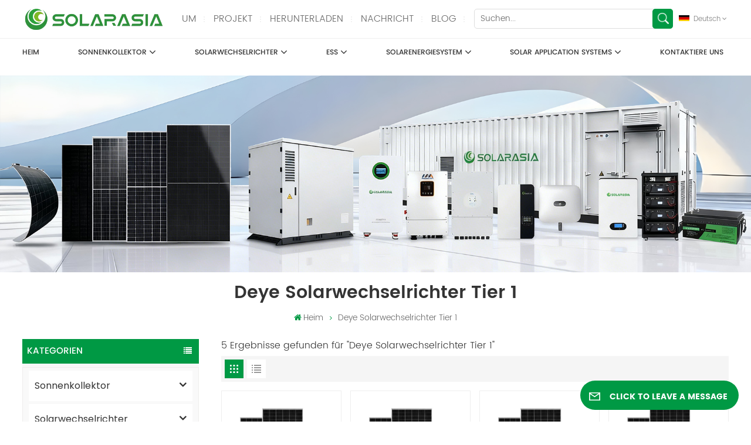

--- FILE ---
content_type: text/html; charset=UTF-8
request_url: https://de.solarasiapower.com/deye-solar-inverter-tier-1
body_size: 17161
content:
<!DOCTYPE html PUBLIC "-//W3C//DTD XHTML 1.0 Transitional//EN" "http://www.w3.org/TR/xhtml1/DTD/xhtml1-transitional.dtd">
<html xmlns="http://www.w3.org/1999/xhtml">
<head>
	<meta http-equiv="X-UA-Compatible" content="IE=edge">
	<meta name="viewport" content="width=device-width, initial-scale=1.0,maximum-scale=1, user-scalable=no">
	<meta http-equiv="Content-Type" content="text/html; charset=utf-8" />
	<meta http-equiv="X-UA-Compatible" content="IE=edge,Chrome=1" />
	<meta http-equiv="X-UA-Compatible" content="IE=9" />
	<meta http-equiv="Content-Type" content="text/html; charset=utf-8" />
	<link rel="shortcut icon" href="https://de.solarasiapower.com/storage/uploads/images/202504/03/1743649155_o6T01TtmNA.png" type="image/png">
	<title>Kundenspezifischer Deye Solarwechselrichter Tier 1-Hersteller, Deye Solarwechselrichter Tier 1-Lieferant</title>
	<meta name="description" content="Maßgeschneidertes Deye Solarwechselrichter Tier 1 zum Fabrikpreis von Solarasiapower.com. Wir sind der beste Deye Solarwechselrichter Tier 1 Lieferant und konzentrieren uns seit vielen Jahren auf die Herstellung von Solarprodukten!" />
	<meta name="keywords" content="Deye Solarwechselrichter Tier 1 Großhandel, Deye Solarwechselrichter Tier 1 Lieferant, Deye Solarwechselrichter Tier 1 Fabrik" />

	<meta name="csrf-token" content="fFoClnF86LUXZPWXYhL4eKqxfGmVVMjEbNNa4Xad">
	<meta name="google-site-verification" content="HhlmRvgV2es4BpGKQZYGamWrJfbTDDnHgMDSZkyYIeQ" />

			<link rel="alternate" hreflang="en" href="https://www.solarasiapower.com/deye-solar-inverter-tier-1" />
			<link rel="alternate" hreflang="fr" href="https://fr.solarasiapower.com/deye-solar-inverter-tier-1" />
			<link rel="alternate" hreflang="de" href="https://de.solarasiapower.com/deye-solar-inverter-tier-1" />
			<link rel="alternate" hreflang="es" href="https://es.solarasiapower.com/deye-solar-inverter-tier-1" />
			<link rel="alternate" hreflang="ar" href="https://ar.solarasiapower.com/deye-solar-inverter-tier-1" />
	
			<link type="text/css" rel="stylesheet" href="https://de.solarasiapower.com/images/moban.css">
		<link type="text/css" rel="stylesheet" href="https://de.solarasiapower.com/front/css/font-awesome.min.css">
		<link type="text/css" rel="stylesheet" href="https://de.solarasiapower.com/front/css/animate.css" />
		<link type="text/css" rel="stylesheet" href="https://de.solarasiapower.com/front/css/style.css">
		<script type="text/javascript" src="https://de.solarasiapower.com/front/js/jquery-1.8.3.js"></script>
		<script type="text/javascript" src="https://de.solarasiapower.com/front/js/bootstrap.min.js"></script>
		<script type="text/javascript" src="https://de.solarasiapower.com/front/js/swiper.min.js"></script>
		<script type="text/javascript" src="https://de.solarasiapower.com/front/js/animate.js"></script>
		<script type="text/javascript" src="https://de.solarasiapower.com/front/js/wow.js"></script>
		<link href="https://fonts.googlefonts.cn/css?family=Roboto:300,400,500,700" rel="stylesheet">
		<script type="text/javascript">
			$(document).on("scroll",function(){
				if($(document).scrollTop()>20){
					$("header").removeClass("large").addClass("small");
				}
				else{
					$("header").removeClass("small").addClass("large");
				}
			});
		</script>
		<script>
			if (!(/msie [6|7|8|9]/i.test(navigator.userAgent))){
				new WOW().init();
			};
		</script>
	<!--[if ie9]
	<script src="https://de.solarasiapower.com/front/js/html5shiv.min.js"></script>
	<script src="https://de.solarasiapower.com/front/js/respond.min.js"></script>
	-->
		<!--[if IE 8]>
		<script src="https://oss.maxcdn.com/libs/html5shiv/3.7.0/html5shiv.js"></script>
		<script src="https://oss.maxcdn.com/libs/respond.js/1.3.0/respond.min.js"></script>
		<![endif]-->
		<script >

			$(function () {
				$('.newm img').attr("style","");
				$(".newm img").attr("width","");
				$(".newm img").attr("height","");
			})
		</script>
		
		<!-- Google Tag Manager -->
<script>(function(w,d,s,l,i){w[l]=w[l]||[];w[l].push({'gtm.start':
new Date().getTime(),event:'gtm.js'});var f=d.getElementsByTagName(s)[0],
j=d.createElement(s),dl=l!='dataLayer'?'&l='+l:'';j.async=true;j.src=
'https://www.googletagmanager.com/gtm.js?id='+i+dl;f.parentNode.insertBefore(j,f);
})(window,document,'script','dataLayer','GTM-MJSSZFLN');</script>
<!-- End Google Tag Manager -->
<!-- Google Tag Manager (noscript) -->
<noscript><iframe src="https://www.googletagmanager.com/ns.html?id=GTM-MJSSZFLN"
height="0" width="0" style="display:none;visibility:hidden"></iframe></noscript>
<!-- End Google Tag Manager (noscript) -->
	</head>
<body>

<svg xlmns="http://www.w3.org/2000/svg" version="1.1" class="hidden">
	<symbol id="icon-arrow-nav" viewBox="0 0 1024 1024">
		<path d="M581.632 781.824L802.816 563.2H99.328a51.2 51.2 0 0 1 0-102.4h703.488l-221.184-218.624a51.2 51.2 0 0 1 0-72.192 46.592 46.592 0 0 1 68.096 0l310.272 307.2a55.296 55.296 0 0 1 0 74.752l-310.272 307.2a46.592 46.592 0 0 1-68.096 0 51.2 51.2 0 0 1 0-77.312z"  p-id="9162"></path>
	</symbol>
	<symbol id="icon-home" viewBox="0 0 1024 1024" >
		<path d="M840.192497 1024h-178.309309a64.604822 64.604822 0 0 1-64.604823-64.604822V646.06179H419.615104v311.395243a64.604822 64.604822 0 0 1-64.604822 64.604822H181.22331a64.604822 64.604822 0 0 1-64.604822-64.604822V525.250772H76.563498a58.14434 58.14434 0 0 1-58.790388-38.762893A64.604822 64.604822 0 0 1 31.340122 416.068622L470.652914 18.102917a64.604822 64.604822 0 0 1 89.800703 0l432.852309 396.673609a64.604822 64.604822 0 0 1-45.869424 109.828198h-44.577327v436.728598a64.604822 64.604822 0 0 1-62.666678 62.666678zM422.199297 585.979305h179.601406a64.604822 64.604822 0 0 1 64.604822 64.604822v313.333388h175.725117V465.168287h109.182149L515.876289 64.618389 76.563498 462.584094h107.890053v501.333421h178.955358v-310.749195a64.604822 64.604822 0 0 1 58.790388-67.189015z" p-id="2464"></path>
	</symbol>
	<symbol id="icon-product" viewBox="0 0 1024 1024">
		<path d="M491.093 444.587c-21.76 0-42.538-4.31-58.624-12.246L112.085 274.688c-21.93-10.795-34.56-28.117-34.688-47.488-0.128-19.627 12.587-37.376 34.902-48.725L436.053 14.08C453.12 5.419 475.093 0.683 498.005 0.683c21.76 0 42.539 4.352 58.624 12.245l320.384 157.653c21.931 10.795 34.56 28.16 34.688 47.531 0.128 19.627-12.586 37.376-34.901 48.683L553.045 431.189c-17.066 8.662-39.04 13.44-61.994 13.44zM135.68 226.688l320.427 157.696c8.704 4.267 21.418 6.741 34.901 6.741 14.464 0 28.203-2.773 37.76-7.637l323.755-164.395a22.699 22.699 0 0 0 0.81-0.426L532.907 61.013c-8.704-4.266-21.462-6.784-34.944-6.784-14.422 0-28.16 2.774-37.718 7.638L136.533 226.219a98.816 98.816 0 0 0-0.81 0.426z m288.853 796.672c-11.093 0-22.613-2.944-34.432-8.661l-0.682-0.384-286.294-150.187c-34.261-16.939-60.074-53.205-60.074-84.48V374.741c0-28.373 20.864-48.981 49.536-48.981 11.093 0 22.613 2.901 34.432 8.661l0.682 0.342 286.294 150.186c34.261 16.939 60.074 53.206 60.074 84.523v404.907c0 28.373-20.821 48.981-49.536 48.981z m-10.624-56.661c2.688 1.28 4.864 2.048 6.571 2.517V569.515c0-8.662-12.075-27.648-30.379-36.608l-0.682-0.342L103.21 382.38a35.84 35.84 0 0 0-6.571-2.475v399.701c0 8.662 12.117 27.648 30.379 36.608l0.682 0.342L413.91 966.74z m164.566 56.661c-28.715 0-49.494-20.608-49.494-48.981V569.472c0-31.317 25.771-67.584 60.032-84.48l286.976-150.57c11.776-5.76 23.339-8.662 34.432-8.662 28.672 0 49.494 20.608 49.494 48.981v404.864c0 31.318-25.771 67.584-60.032 84.48L612.907 1014.7a78.592 78.592 0 0 1-34.432 8.661zM899.84 382.379L612.95 532.907c-18.305 8.96-30.422 27.946-30.422 36.608v399.701a36.992 36.992 0 0 0 6.613-2.517L876.032 816.17c18.261-8.918 30.379-27.904 30.379-36.566V379.904a36.395 36.395 0 0 0-6.571 2.475z" p-id="3372"></path>
	</symbol>
	<symbol id="con-mes" viewBox="0 0 1024 1024">
		<path d="M832 128H192c-70.656 0-128 57.344-128 128v384c0 70.656 57.344 128 128 128h127.808v65.408c0 24 13.44 45.568 34.944 56.192 8.896 4.288 18.368 6.464 27.776 6.464 13.504 0 26.88-4.416 38.08-12.992L570.048 768H832c70.656 0 128-57.344 128-128V256c0-70.656-57.344-128-128-128z m64 512c0 35.392-28.608 64-64 64l-272.576-0.064c-7.04 0-13.888 2.304-19.456 6.592L383.744 833.472v-97.536c0-17.664-14.336-31.936-31.936-31.936H192c-35.392 0-64-28.608-64-64V256c0-35.392 28.608-64 64-64h640c35.392 0 64 28.608 64 64v384zM320 384c-35.392 0-64 28.608-64 64 0 35.392 28.608 64 64 64 35.392 0 64-28.608 64-64 0-35.392-28.608-64-64-64z m192 0c-35.392 0-64 28.608-64 64 0 35.392 28.608 64 64 64 35.392 0 64-28.608 64-64 0-35.392-28.608-64-64-64z m192 0c-35.392 0-64 28.608-64 64 0 35.392 28.608 64 64 64 35.392 0 64-28.608 64-64 0-35.392-28.608-64-64-64z" p-id="7771"></path>
	</symbol>
	<symbol id="con-whatsapp" viewBox="0 0 1024 1024">
		<path d="M713.5 599.9c-10.9-5.6-65.2-32.2-75.3-35.8-10.1-3.8-17.5-5.6-24.8 5.6-7.4 11.1-28.4 35.8-35 43.3-6.4 7.4-12.9 8.3-23.8 2.8-64.8-32.4-107.3-57.8-150-131.1-11.3-19.5 11.3-18.1 32.4-60.2 3.6-7.4 1.8-13.7-1-19.3-2.8-5.6-24.8-59.8-34-81.9-8.9-21.5-18.1-18.5-24.8-18.9-6.4-0.4-13.7-0.4-21.1-0.4-7.4 0-19.3 2.8-29.4 13.7-10.1 11.1-38.6 37.8-38.6 92s39.5 106.7 44.9 114.1c5.6 7.4 77.7 118.6 188.4 166.5 70 30.2 97.4 32.8 132.4 27.6 21.3-3.2 65.2-26.6 74.3-52.5 9.1-25.8 9.1-47.9 6.4-52.5-2.7-4.9-10.1-7.7-21-13z m211.7-261.5c-22.6-53.7-55-101.9-96.3-143.3-41.3-41.3-89.5-73.8-143.3-96.3C630.6 75.7 572.2 64 512 64h-2c-60.6 0.3-119.3 12.3-174.5 35.9-53.3 22.8-101.1 55.2-142 96.5-40.9 41.3-73 89.3-95.2 142.8-23 55.4-34.6 114.3-34.3 174.9 0.3 69.4 16.9 138.3 48 199.9v152c0 25.4 20.6 46 46 46h152.1c61.6 31.1 130.5 47.7 199.9 48h2.1c59.9 0 118-11.6 172.7-34.3 53.5-22.3 101.6-54.3 142.8-95.2 41.3-40.9 73.8-88.7 96.5-142 23.6-55.2 35.6-113.9 35.9-174.5 0.3-60.9-11.5-120-34.8-175.6z m-151.1 438C704 845.8 611 884 512 884h-1.7c-60.3-0.3-120.2-15.3-173.1-43.5l-8.4-4.5H188V695.2l-4.5-8.4C155.3 633.9 140.3 574 140 513.7c-0.4-99.7 37.7-193.3 107.6-263.8 69.8-70.5 163.1-109.5 262.8-109.9h1.7c50 0 98.5 9.7 144.2 28.9 44.6 18.7 84.6 45.6 119 80 34.3 34.3 61.3 74.4 80 119 19.4 46.2 29.1 95.2 28.9 145.8-0.6 99.6-39.7 192.9-110.1 262.7z" p-id="2166"></path>
	</symbol>
	<symbol id="con-email" viewBox="0 0 1024 1024">
		<path d="M860.7 192.6h-697c-27.5 0-49.8 22.3-49.8 49.8V780c0 27.5 22.3 49.8 49.8 49.8h697c3.7 0 7.4-0.4 11-1.2 6.3 0 12.3-2.3 16.9-6.5v-1.5c13.5-9.1 21.7-24.3 21.9-40.6V242.3c0-27.5-22.3-49.7-49.8-49.7zM512.2 556L169.9 248.6h686.6L512.2 556zM163.7 309.8l229.5 206.4-229.5 228.7V309.8z m266.6 238.7l66.2 59.5c9.4 8.4 23.7 8.4 33.1 0l70.5-63 215.8 235H198.8l231.5-231.5z m206.3-36.8l224-199.1v443.1l-224-244z m0 0" p-id="2380"></path>
	</symbol>
	<symbol id="con-tel" viewBox="0 0 1024 1024">
		<path d="M506.189667 655.677307c3.924379 7.848759 11.773138 11.773138 19.621896 15.697517 19.621896 15.697517 39.243793 11.773138 47.092551 7.848759l39.243793-58.865689 0 0c7.848759-7.848759 15.697517-11.773138 23.546276-19.621896 7.848759-3.924379 15.697517-7.848759 27.470655-7.848759l0 0c7.848759-3.924379 19.621896 0 27.470655 0l3.924379 0c7.848759 3.924379 15.697517 7.848759 23.546276 15.697517L863.306134 722.390731l3.924379 0c7.848759 7.848759 11.773138 15.697517 15.697517 23.546276l0 0c3.924379 7.848759 7.848759 19.621896 7.848759 27.470655 0 11.773138 0 23.546276-3.924379 31.395034l0 0c-3.924379 11.773138-11.773138 19.621896-19.621896 27.470655-7.848759 7.848759-19.621896 15.697517-35.319413 23.546276l0 3.924379c-11.773138 7.848759-31.395034 15.697517-47.092551 19.621896-82.411965 27.470655-168.747285 23.546276-251.158227-3.924379-7.848759-3.924379-19.621896-7.848759-27.470655-11.773138l0-62.790068c15.697517 3.924379 31.395034 11.773138 47.092551 15.697517 70.638827 23.546276 145.20101 31.395034 211.915457 7.848759 15.697517-3.924379 27.470655-11.773138 35.319413-15.697517l3.924379-3.924379c7.848759-3.924379 15.697517-11.773138 23.546276-15.697517 0-3.924379 3.924379-3.924379 3.924379-7.848759l0 0 0 0c0 0 0 0 0-3.924379 0-3.924379 0-3.924379 0-3.924379l0 0c0-3.924379-3.924379-3.924379-3.924379-3.924379l0-3.924379L682.785711 651.752928l0 0c-3.924379 0-3.924379 0-7.848759 0l0 0-3.924379 0 0 0c-3.924379 0-3.924379 0-3.924379 0l0 0 0 0c-3.924379 0-3.924379 3.924379-3.924379 3.924379l0 0 0 0-47.092551 62.790068c0 3.924379-3.924379 7.848759-7.848759 7.848759 0 0-47.092551 31.395034-102.032838 3.924379L506.189667 655.677307zM298.198589 153.35983l113.805976 145.20101 0 3.924379c3.924379 7.848759 7.848759 15.697517 11.773138 23.546276 0 7.848759 3.924379 19.621896 0 27.470655 0 11.773138-3.924379 19.621896-7.848759 27.470655l0 3.924379c-7.848759 7.848759-11.773138 11.773138-19.621896 19.621896l-3.924379 0-54.94131 39.243793c-3.924379 7.848759-7.848759 27.470655 7.848759 47.092551 23.546276 35.319413 51.016931 70.638827 82.410941 98.108458l0 0 0 0c23.546276 23.546276 51.016931 47.092551 78.487585 66.714448l0 74.563206c-3.924379-3.924379-11.773138-7.848759-15.697517-11.773138-39.243793-27.470655-74.563206-54.94131-105.957217-86.335321l0 0c-31.395034-31.395034-62.790068-66.714448-86.335321-105.957217-47.092551-62.790068-7.848759-117.730355-7.848759-117.730355 0-3.924379 3.924379-3.924379 7.848759-7.848759l58.865689-43.168172 3.924379-3.924379c0 0 0 0 3.924379 0l0-3.924379c0 0 0 0 0-3.924379l0-3.924379c0-3.924379 0-3.924379 0-3.924379l0 0 0 0L251.107061 188.67822l0 0c-3.924379 0-3.924379 0-3.924379-3.924379l-3.924379 0c0 0 0 0-3.924379 0l-3.924379 0 0 0c-3.924379 0-3.924379 3.924379-7.848759 3.924379-3.924379 7.848759-11.773138 15.697517-15.697517 23.546276-7.848759 11.773138-15.697517 23.546276-19.621896 39.243793-23.546276 66.714448-15.697517 141.27663 7.848759 211.915457 23.546276 78.487585 74.563206 153.049768 137.352251 215.839837 51.016931 51.016931 105.957217 94.184079 168.747285 121.654734l0 62.790068c-78.487585-31.395034-149.125389-82.410941-211.915457-141.27663-66.714448-70.638827-121.654734-153.049768-153.049768-239.386112-27.470655-82.410941-31.395034-168.747285-3.924379-251.158227 7.848759-19.621896 15.697517-35.319413 23.546276-47.092551l0 0 0 0c7.848759-15.697517 15.697517-27.470655 23.546276-35.319413 7.848759-7.848759 15.697517-15.697517 27.470655-19.621896l3.924379 0c7.848759-3.924379 15.697517-3.924379 27.470655-3.924379 11.773138 0 19.621896 3.924379 27.470655 7.848759l3.924379 0L298.198589 153.35983zM298.198589 153.35983 298.198589 153.35983 298.198589 153.35983 298.198589 153.35983zM298.198589 153.35983 298.198589 153.35983 298.198589 153.35983 298.198589 153.35983z" p-id="3578"></path>
	</symbol>
	<symbol id="con-skype" viewBox="0 0 1024 1024" >
		<path d="M352 128c-123.36 0-224 100.64-224 224 0 32.992 10.112 63.616 23.008 92A368.896 368.896 0 0 0 144 512c0 202.88 165.12 368 368 368 23.36 0 45.888-2.88 68-7.008 28.384 12.896 59.008 23.008 92 23.008 123.36 0 224-100.64 224-224 0-32.992-10.112-63.616-23.008-92 4.16-22.112 7.008-44.64 7.008-68 0-202.88-165.12-368-368-368-23.36 0-45.888 2.88-68 7.008C415.616 138.112 384.992 128 352 128z m0 64c27.616 0 53.376 6.72 76 19.008a32 32 0 0 0 22.016 2.976A306.784 306.784 0 0 1 512 208c168.256 0 304 135.744 304 304 0 21.376-1.888 41.888-6.016 62.016a32 32 0 0 0 3.008 21.984c12.256 22.624 19.008 48.384 19.008 76 0 88.736-71.264 160-160 160-27.616 0-53.376-6.72-76-19.008a32 32 0 0 0-22.016-2.976A306.784 306.784 0 0 1 512 816 303.552 303.552 0 0 1 208 512c0-21.376 1.888-41.888 6.016-62.016a32 32 0 0 0-3.008-21.984A158.592 158.592 0 0 1 192 352c0-88.736 71.264-160 160-160z m155.008 100.992c-79.136 0-164 33.504-164 123.008 0 43.136 15.232 88.736 100 110.016l105.984 25.984c31.872 7.872 40 25.888 40 42.016 0 26.88-26.624 52.992-74.976 52.992-94.528 0-82.4-72-133.024-72-22.72 0-39.008 15.616-39.008 37.984 0 43.648 53.632 101.024 172.032 101.024 112.608 0 168-54.4 168-127.04 0-46.976-21.632-96-107.008-114.976l-78.016-18.016c-29.632-6.72-64-15.104-64-42.976 0-28 23.744-48 67.008-48 87.136 0 79.744 60 123.008 60 22.72 0 41.984-12.992 41.984-36 0-53.76-85.12-94.016-157.984-94.016z" p-id="10267"></path>
	</symbol>
	<symbol id="con-code" viewBox="0 0 1024 1024" >
		<path d="M112 195.84A83.84 83.84 0 0 1 195.84 112h202.992a83.84 83.84 0 0 1 83.84 83.84v202.992a83.84 83.84 0 0 1-83.84 83.84H195.84A83.84 83.84 0 0 1 112 398.832V195.84zM195.84 176A19.84 19.84 0 0 0 176 195.84v202.992c0 10.96 8.88 19.84 19.84 19.84h202.992a19.84 19.84 0 0 0 19.84-19.84V195.84A19.84 19.84 0 0 0 398.832 176H195.84z m345.488 19.84A83.84 83.84 0 0 1 625.168 112H828.16A83.84 83.84 0 0 1 912 195.84v202.992a83.84 83.84 0 0 1-83.84 83.84H625.184a83.84 83.84 0 0 1-83.84-83.84V195.84z m83.84-19.84a19.84 19.84 0 0 0-19.84 19.84v202.992c0 10.96 8.88 19.84 19.84 19.84H828.16A19.84 19.84 0 0 0 848 398.832V195.84A19.84 19.84 0 0 0 828.16 176H625.184zM112 625.168a83.84 83.84 0 0 1 83.84-83.84h202.992a83.84 83.84 0 0 1 83.84 83.84V828.16A83.84 83.84 0 0 1 398.832 912H195.84A83.84 83.84 0 0 1 112 828.16V625.184z m83.84-19.84a19.84 19.84 0 0 0-19.84 19.84V828.16c0 10.944 8.88 19.824 19.84 19.824h202.992a19.84 19.84 0 0 0 19.84-19.84V625.184a19.84 19.84 0 0 0-19.84-19.84H195.84z m345.488-32a32 32 0 0 1 32-32h88.16a32 32 0 0 1 32 32v86.832h49.088v-86.832a32 32 0 0 1 32-32h95.84a32 32 0 0 1 0 64h-63.84v86.832a32 32 0 0 1-32 32h-113.072a32 32 0 0 1-32-32v-86.832h-24.16v92.592a32 32 0 1 1-64 0v-124.592z m329.088 54.256a32 32 0 0 1 32 32v53.184a32 32 0 0 1-64 0v-53.184a32 32 0 0 1 32-32z m-240.912 150.832a32 32 0 0 1 32-32h134.16a32 32 0 0 1 0 64h-102.16v29.92H838.4v-21.184a32 32 0 0 1 64 0v53.184a32 32 0 0 1-32 32H661.504a32 32 0 0 1-32-32v-93.92z m-56.16-12.832a32 32 0 0 1 32 32v74.752a32 32 0 1 1-64 0v-74.752a32 32 0 0 1 32-32z" p-id="2649"></path>
	</symbol>
	<symbol id="con-add" viewBox="0 0 1024 1024" >
		<path d="M877.216 491.808M895.904 448c0-212.064-171.936-384-384-384-212.064 0-384 171.936-384 384 0 104.672 42.016 199.456 109.92 268.736L237.664 716.736l1.568 1.568c0.768 0.768 1.536 1.568 2.336 2.336l217.12 217.12c29.376 29.376 76.992 29.376 106.368 0l217.12-217.12c0.768-0.768 1.568-1.536 2.336-2.336l1.568-1.568-0.16 0C853.888 647.456 895.904 552.672 895.904 448zM565.088 847.36c-53.12 53.12-53.152 53.248-106.368 0L285.76 673.472C228 615.648 191.904 536.224 191.904 448c0-176.736 143.264-320 320-320 176.736 0 320 143.264 320 320 0 88.224-36.096 167.648-93.856 225.472L565.088 847.36zM512 256c-106.048 0-192 85.952-192 192s85.952 192 192 192 192-85.952 192-192S618.048 256 512 256zM512 576c-70.688 0-128-57.312-128-128s57.312-128 128-128 128 57.312 128 128S582.688 576 512 576z" p-id="3352"></path>
	</symbol>
	<symbol id="icon-im" viewBox="0 0 1024 1024" >
		<path d="M279.499 275C251.102 275 228 298.095 228 326.483 228 354.889 251.102 378 279.499 378 307.897 378 331 354.89 331 326.483c0.001-28.389-23.103-51.483-51.501-51.483z m143.018 0C394.111 275 371 298.095 371 326.483 371 354.889 394.11 378 422.517 378 450.905 378 474 354.89 474 326.483 474 298.094 450.905 275 422.517 275z m142.001 5C536.111 280 513 303.112 513 331.518 513 359.906 536.11 383 564.518 383 592.905 383 616 359.906 616 331.518 616 303.111 592.906 280 564.518 280z m337.218 93.499H799.634V156.266C799.634 94.914 749.636 45 688.179 45h-531.76C94.983 45 45 94.913 45 156.266v358.177c0 60.704 48.929 110.211 109.473 111.25l-1.19 159.84 231.09-159.354v126.426c0 51.892 42.288 94.109 94.265 94.109h239.477L909.901 979l-0.942-132.56C957.573 842.744 996 802.07 996 752.605V467.604c0-51.89-42.286-94.105-94.264-94.105zM368.253 571.03L208.973 681l0.816-109.97H156.77c-31.303 0-56.771-25.474-56.771-56.787V155.79C100 124.476 125.467 99 156.771 99h531.424C719.517 99 745 124.476 745 155.79v358.453c0 31.313-25.483 56.788-56.805 56.788H368.253zM941 752.934c0 21.851-17.774 39.628-39.62 39.628h-47.764l0.602 82.438-119.309-82.438H478.622c-21.847 0-39.622-17.777-39.622-39.628v-127.03h248.992c61.408 0 111.366-49.97 111.366-111.388V428h102.021C923.226 428 941 445.777 941 467.627v285.307z" p-id="5831"></path>
	</symbol>
	<symbol id="icon-whatsapp" viewBox="0 0 1024 1024" >
		<path d="M713.5 599.9c-10.9-5.6-65.2-32.2-75.3-35.8-10.1-3.8-17.5-5.6-24.8 5.6-7.4 11.1-28.4 35.8-35 43.3-6.4 7.4-12.9 8.3-23.8 2.8-64.8-32.4-107.3-57.8-150-131.1-11.3-19.5 11.3-18.1 32.4-60.2 3.6-7.4 1.8-13.7-1-19.3-2.8-5.6-24.8-59.8-34-81.9-8.9-21.5-18.1-18.5-24.8-18.9-6.4-0.4-13.7-0.4-21.1-0.4-7.4 0-19.3 2.8-29.4 13.7-10.1 11.1-38.6 37.8-38.6 92s39.5 106.7 44.9 114.1c5.6 7.4 77.7 118.6 188.4 166.5 70 30.2 97.4 32.8 132.4 27.6 21.3-3.2 65.2-26.6 74.3-52.5 9.1-25.8 9.1-47.9 6.4-52.5-2.7-4.9-10.1-7.7-21-13z m211.7-261.5c-22.6-53.7-55-101.9-96.3-143.3-41.3-41.3-89.5-73.8-143.3-96.3C630.6 75.7 572.2 64 512 64h-2c-60.6 0.3-119.3 12.3-174.5 35.9-53.3 22.8-101.1 55.2-142 96.5-40.9 41.3-73 89.3-95.2 142.8-23 55.4-34.6 114.3-34.3 174.9 0.3 69.4 16.9 138.3 48 199.9v152c0 25.4 20.6 46 46 46h152.1c61.6 31.1 130.5 47.7 199.9 48h2.1c59.9 0 118-11.6 172.7-34.3 53.5-22.3 101.6-54.3 142.8-95.2 41.3-40.9 73.8-88.7 96.5-142 23.6-55.2 35.6-113.9 35.9-174.5 0.3-60.9-11.5-120-34.8-175.6z m-151.1 438C704 845.8 611 884 512 884h-1.7c-60.3-0.3-120.2-15.3-173.1-43.5l-8.4-4.5H188V695.2l-4.5-8.4C155.3 633.9 140.3 574 140 513.7c-0.4-99.7 37.7-193.3 107.6-263.8 69.8-70.5 163.1-109.5 262.8-109.9h1.7c50 0 98.5 9.7 144.2 28.9 44.6 18.7 84.6 45.6 119 80 34.3 34.3 61.3 74.4 80 119 19.4 46.2 29.1 95.2 28.9 145.8-0.6 99.6-39.7 192.9-110.1 262.7z" p-id="2166"></path>
	</symbol>
	<symbol id="fixed-email-close" viewBox="0 0 800 800">
		<g transform="matrix(1.000730037689209,0,0,1.0236200094223022,399,310.5)" opacity="1" style="display: block;"><g opacity="1" transform="matrix(1,0,0,1,0,0)"><path stroke-linecap="butt" stroke-linejoin="miter" fill-opacity="0" stroke-miterlimit="3" stroke="rgb(255,255,255)" stroke-opacity="1" stroke-width="40" d=" M-255.25,-31.75 C-255.25,-31.75 255.2519989013672,-31.746999740600586 255.2519989013672,-31.746999740600586"></path></g></g><g transform="matrix(1,0,0,1,400,329.531005859375)" opacity="1" style="display: block;"><g opacity="1" transform="matrix(1,0,0,1,0,0)"><path fill="rgb(255,255,255)" fill-opacity="1" d=" M-0.5,127 C-0.5,127 -236.5,-33.5 -236.5,-33.5 C-236.5,-33.5 -236,287 -236,287 C-236,287 234.5,287 234.5,287 C234.5,287 234.5,-33 234.5,-33 C234.5,-33 -0.5,127 -0.5,127z"></path><path stroke-linecap="butt" stroke-linejoin="miter" fill-opacity="0" stroke-miterlimit="3" stroke="rgb(255,255,255)" stroke-opacity="1" stroke-width="40" d=" M-0.5,127 C-0.5,127 -236.5,-33.5 -236.5,-33.5 C-236.5,-33.5 -236,287 -236,287 C-236,287 234.5,287 234.5,287 C234.5,287 234.5,-33 234.5,-33 C234.5,-33 -0.5,127 -0.5,127z"></path></g></g><g transform="matrix(1,0,0,1,399,593.875)" opacity="1" style="display: block;"><g opacity="1" transform="matrix(1,0,0,1,0,0)"><path fill-opacity="1" d=" M-156,28.5 C-156,28.5 -156,-142 -156,-142 C-156,-142 155,-142 155,-142 C155,-142 155,27 155,27"></path><path stroke-linecap="butt" stroke-linejoin="miter" fill-opacity="0" stroke-miterlimit="3" stroke="rgb(255,255,255)" stroke-opacity="1" stroke-width="40" d=" M-156,28.5 C-156,28.5 -156,-142 -156,-142 C-156,-142 155,-142 155,-142 C155,-142 155,27 155,27"></path></g><g opacity="1" transform="matrix(0.9261299967765808,0,0,1,0,0)"><path fill-opacity="1" d=" M-124,-21 C-124,-21 -1,-21 -1,-21 M-124,-83 C-124,-83 118,-83 118,-83"></path><path stroke-linecap="butt" stroke-linejoin="miter" fill-opacity="0" stroke-miterlimit="3" stroke="rgb(255,255,255)" stroke-opacity="1" stroke-width="40" d=" M-124,-21 C-124,-21 -1,-21 -1,-21 M-124,-83 C-124,-83 118,-83 118,-83"></path></g></g><g transform="matrix(1,0,0,1,400,329.531005859375)" opacity="1" style="display: block;"><g opacity="1" transform="matrix(1,0,0,1,0,0)"><path fill-opacity="1" d=" M-0.5,127 C-0.5,127 -236.5,-33.5 -236.5,-33.5 C-236.5,-33.5 -236,287 -236,287 C-236,287 234.5,287 234.5,287 C234.5,287 234.5,-33 234.5,-33 C234.5,-33 -0.5,127 -0.5,127z"></path><path stroke-linecap="butt" stroke-linejoin="miter" fill-opacity="0" stroke-miterlimit="3" stroke="rgb(255,255,255)" stroke-opacity="1" stroke-width="40" d=" M-0.5,127 C-0.5,127 -236.5,-33.5 -236.5,-33.5 C-236.5,-33.5 -236,287 -236,287 C-236,287 234.5,287 234.5,287 C234.5,287 234.5,-33 234.5,-33 C234.5,-33 -0.5,127 -0.5,127z"></path></g></g>
	</symbol>
	<symbol id="fixed-email-open" viewBox="0 0 800 800">
		<g transform="matrix(1.000730037689209,0,0,1.0236200094223022,399,310.5)" opacity="1" style="display: block;"><g opacity="1" transform="matrix(1,0,0,1,0,0)"><path stroke-linecap="butt" stroke-linejoin="miter" fill-opacity="0" stroke-miterlimit="3" stroke="rgb(255,255,255)" stroke-opacity="1" stroke-width="40" d=" M-255.25,-31.75 C-255.25,-31.75 255.2519989013672,-31.746999740600586 255.2519989013672,-31.746999740600586"></path></g></g><g transform="matrix(1,0,0,1,400,329.531005859375)" opacity="1" style="display: block;"><g opacity="1" transform="matrix(1,0,0,1,0,0)"><path fill="rgb(255,255,255)" fill-opacity="1" d=" M21.8818416595459,-207.9999237060547 C21.8818416595459,-207.9999237060547 -236.5,-33.5 -236.5,-33.5 C-236.5,-33.5 -236,287 -236,287 C-236,287 234.5,287 234.5,287 C234.5,287 234.5,-33 234.5,-33 C234.5,-33 21.8818416595459,-207.9999237060547 21.8818416595459,-207.9999237060547z"></path><path stroke-linecap="butt" stroke-linejoin="miter" fill-opacity="0" stroke-miterlimit="3" stroke="rgb(255,255,255)" stroke-opacity="1" stroke-width="40" d=" M21.8818416595459,-207.9999237060547 C21.8818416595459,-207.9999237060547 -236.5,-33.5 -236.5,-33.5 C-236.5,-33.5 -236,287 -236,287 C-236,287 234.5,287 234.5,287 C234.5,287 234.5,-33 234.5,-33 C234.5,-33 21.8818416595459,-207.9999237060547 21.8818416595459,-207.9999237060547z"></path></g></g><g transform="matrix(1,0,0,1,399,327.875)" opacity="1" style="display: block;"><g opacity="1" transform="matrix(1,0,0,1,0,0)"><path fill-opacity="1" d=" M-156,28.5 C-156,28.5 -156,-142 -156,-142 C-156,-142 155,-142 155,-142 C155,-142 155,27 155,27"></path><path stroke-linecap="butt" stroke-linejoin="miter" fill-opacity="0" stroke-miterlimit="3" stroke="rgb(255,255,255)" stroke-opacity="1" stroke-width="40" d=" M-156,28.5 C-156,28.5 -156,-142 -156,-142 C-156,-142 155,-142 155,-142 C155,-142 155,27 155,27"></path></g><g opacity="1" transform="matrix(0.9261299967765808,0,0,1,0,0)"><path fill="rgb(255,255,255)" fill-opacity="1" d=" M-124,-21 C-124,-21 -1,-21 -1,-21 M-124,-83 C-124,-83 118,-83 118,-83"></path><path stroke-linecap="butt" stroke-linejoin="miter" fill-opacity="0" stroke-miterlimit="3" stroke="rgb(255,255,255)" stroke-opacity="1" stroke-width="40" d=" M-124,-21 C-124,-21 -1,-21 -1,-21 M-124,-83 C-124,-83 118,-83 118,-83"></path></g></g><g transform="matrix(1,0,0,1,400,329.531005859375)" opacity="1" style="display: block;"><g opacity="1" transform="matrix(1,0,0,1,0,0)"><path fill-opacity="1" d=" M-0.5,127 C-0.5,127 -236.5,-33.5 -236.5,-33.5 C-236.5,-33.5 -236,287 -236,287 C-236,287 234.5,287 234.5,287 C234.5,287 234.5,-33 234.5,-33 C234.5,-33 -0.5,127 -0.5,127z"></path><path stroke-linecap="butt" stroke-linejoin="miter" fill-opacity="0" stroke-miterlimit="3" stroke="rgb(255,255,255)" stroke-opacity="1" stroke-width="40" d=" M-0.5,127 C-0.5,127 -236.5,-33.5 -236.5,-33.5 C-236.5,-33.5 -236,287 -236,287 C-236,287 234.5,287 234.5,287 C234.5,287 234.5,-33 234.5,-33 C234.5,-33 -0.5,127 -0.5,127z"></path></g></g>
	</symbol>
</svg>
<header class="large">
	<div class="header-top">
		<div class="header-wrap">
			<div class="top-left">
				<div id="logo">
											<a href="https://de.solarasiapower.com">
							<picture>
								<source type="image/webp" srcset="https://de.solarasiapower.com/storage/uploads/images/202404/17/1713345627_EIQZ5Xocdd.webp">
								<source type="image/jpeg" srcset="https://de.solarasiapower.com/storage/uploads/images/202404/17/1713345627_EIQZ5Xocdd.png">
								<img src="https://de.solarasiapower.com/storage/uploads/images/202404/17/1713345627_EIQZ5Xocdd.png" alt="Anhui Solarasia Energy Technology Co.,Ltd">
							</picture>
						</a>
									</div>
			</div>
			<div class="nav-right">
				<ul class="nav-top clearfix">
																<li class=""><a href="https://de.solarasiapower.com/about">Um</a></li>
																					<li class=""><a href="project">Projekt</a></li>
																					<li class=""><a href="download">Herunterladen</a></li>
																					<li class=""><a href="news">Nachricht</a></li>
																					<li class=""><a href="blog">Blog</a></li>
									</ul>
				<div class="top-search">
					<form action="https://de.solarasiapower.com/search" method="get">
						<div class="search_main">
							<input name="search_keyword"  type="text" class="form-control" value="Suchen
..." onfocus="if(this.value=='Suchen
...'){this.value='';}" onblur="if(this.value==''){this.value='Suchen
...';}" placeholder="Suchen
...">
							<input type="submit" class="search_btn btn_search1" value="">
						</div>
					</form>
				</div>
				<!-- <div class="search_section">
					<i class="ico_search"></i>
					<a href="#" class="search-z"></a>
					<div class="search_input">
						<div class="close-search"><i class="fa fa-close"></i></div>
						<div class="search_title">WONACH SUCHST DU?
</div>
						<form action="https://de.solarasiapower.com/search" method="get">
							<div class="search_main">
								<input name="search_keyword"  type="text" class="form-control" value="Suchen
..." onfocus="if(this.value=='Suchen
...'){this.value='';}" onblur="if(this.value==''){this.value='Suchen
...';}" placeholder="Suchen
...">
								<input type="submit" class="search_btn btn_search1" value="">
							</div>
						</form>
													<div class="search_tags">
																	<a href="https://de.solarasiapower.com/lithium-battery-48v-200ah">Lithiumbatterie 48 V 200 Ah</a>
																	<a href="https://de.solarasiapower.com/bifacial-solar-panel-jinko">Bifaziales Solarpanel JinKo</a>
																	<a href="https://de.solarasiapower.com/lithium-ion-battery-standard">Lithium-Ionen-Akku-Standard</a>
																	<a href="https://de.solarasiapower.com/on-grid-and-off-grid-hybrid-solar-inverter">On-Grid- und Off-Grid-Hybrid-Solarwechselrichter</a>
															</div>
											</div>
				</div> -->
				<div class="top_overly"></div>
				<div class="language hidden_mob">
																																								<p>
																	<picture>
										<source type="image/webp" srcset="https://de.solarasiapower.com/storage/uploads/images/202311/20/1700444626_QvWvuvCcbd.webp">
										<source type="image/jpeg" srcset="https://de.solarasiapower.com/storage/uploads/images/202311/20/1700444626_QvWvuvCcbd.png">
										<img src="https://de.solarasiapower.com/storage/uploads/images/202311/20/1700444626_QvWvuvCcbd.png" alt="Deutsch">
									</picture>
								Deutsch<i class="fa fa-angle-down"></i></p>
																																	
					<div class="language_ul">
						<ul>
															<li >
									<a href="https://www.solarasiapower.com/deye-solar-inverter-tier-1">
																					<picture>
												<source type="image/webp" srcset="https://de.solarasiapower.com/storage/uploads/images/202311/20/1700444562_tCHh2ajFua.webp">
												<source type="image/jpeg" srcset="https://de.solarasiapower.com/storage/uploads/images/202311/20/1700444562_tCHh2ajFua.png">
												<img src="https://de.solarasiapower.com/storage/uploads/images/202311/20/1700444562_tCHh2ajFua.png" alt="English">
											</picture>
										English
									</a>
								</li>
															<li >
									<a href="https://fr.solarasiapower.com/deye-solar-inverter-tier-1">
																					<picture>
												<source type="image/webp" srcset="https://de.solarasiapower.com/storage/uploads/images/202311/20/1700444613_wg2g0ZjTB4.webp">
												<source type="image/jpeg" srcset="https://de.solarasiapower.com/storage/uploads/images/202311/20/1700444613_wg2g0ZjTB4.png">
												<img src="https://de.solarasiapower.com/storage/uploads/images/202311/20/1700444613_wg2g0ZjTB4.png" alt="français">
											</picture>
										français
									</a>
								</li>
															<li class="active">
									<a href="https://de.solarasiapower.com/deye-solar-inverter-tier-1">
																					<picture>
												<source type="image/webp" srcset="https://de.solarasiapower.com/storage/uploads/images/202311/20/1700444626_QvWvuvCcbd.webp">
												<source type="image/jpeg" srcset="https://de.solarasiapower.com/storage/uploads/images/202311/20/1700444626_QvWvuvCcbd.png">
												<img src="https://de.solarasiapower.com/storage/uploads/images/202311/20/1700444626_QvWvuvCcbd.png" alt="Deutsch">
											</picture>
										Deutsch
									</a>
								</li>
															<li >
									<a href="https://es.solarasiapower.com/deye-solar-inverter-tier-1">
																					<picture>
												<source type="image/webp" srcset="https://de.solarasiapower.com/storage/uploads/images/202311/20/1700446122_uRNljfkTsi.webp">
												<source type="image/jpeg" srcset="https://de.solarasiapower.com/storage/uploads/images/202311/20/1700446122_uRNljfkTsi.png">
												<img src="https://de.solarasiapower.com/storage/uploads/images/202311/20/1700446122_uRNljfkTsi.png" alt="español">
											</picture>
										español
									</a>
								</li>
															<li >
									<a href="https://ar.solarasiapower.com/deye-solar-inverter-tier-1">
																					<picture>
												<source type="image/webp" srcset="https://de.solarasiapower.com/storage/uploads/images/202311/20/1700444642_WosPO2EcjS.webp">
												<source type="image/jpeg" srcset="https://de.solarasiapower.com/storage/uploads/images/202311/20/1700444642_WosPO2EcjS.png">
												<img src="https://de.solarasiapower.com/storage/uploads/images/202311/20/1700444642_WosPO2EcjS.png" alt="العربية">
											</picture>
										العربية
									</a>
								</li>
													</ul>
					</div>
				</div>
			</div>
		</div>
	</div>
	<div class="nav_section">
		<div class="main">
			<div class="nav_r">
				<div class="navR-right">
					<div class="header-navigation">
						<nav class="main-navigation">
							<div class="main-navigation-inner">
								<div class="hidden_web nav_con clearfix">
																													<a rel="nofollow" target="_blank" href="tel:+86 17730022793">+86 17730022793</a>
																		<a href="/contact-us" class="email_btn">Ein Angebot bekommen
</a>
								</div>
								<ul id="menu-main-menu" class="main-menu clearfix">
									<li class=""><a href="https://de.solarasiapower.com">heim
</a></li>
																			<li class="  menu-children  megamenu "><a href="solar-panel">Sonnenkollektor</a>
																							<ul class="sub-menu">
													<div class="nav_li">
																													<li class="menu-children"><a class="title" href="bifacial-solar-panel">Bifaziales Solarpanel</a>
																																	<ul class="sub-menu">
																																					<li><a href="solar-panel-max-7">Solarpanel MAX-7</a></li>
																																					<li><a href="solar-panel-max-6">Solarpanel MAX-6</a></li>
																																					<li><a href="solar-panel-max-5">Solarpanel MAX-5</a></li>
																																					<li><a href="solar-panel-max-4">Solarpanel MAX-4</a></li>
																																			</ul>
																															</li>
																													<li class="menu-children"><a class="title" href="monofacial-solar-panel">Monofaziales Solarpanel</a>
																																	<ul class="sub-menu">
																																					<li><a href="solar-panel-max-6-4781">Solarpanel MAX-6</a></li>
																																					<li><a href="solar-panel-max-5-1193">Solarpanel MAX-5</a></li>
																																					<li><a href="solar-panel-max-4-7269">Solarpanel MAX-4</a></li>
																																			</ul>
																															</li>
																													<li class="menu-children"><a class="title" href="tier-1-solar-panel">Tier-1-Solarpanel</a>
																																	<ul class="sub-menu">
																																					<li><a href="sunman-solar-panel">Sunman Solar Panel</a></li>
																																					<li><a href="jinko-solar-panel">diejenigen, die Sonnenkollektoren haben</a></li>
																																					<li><a href="longi-solar-panel">Longi-Solarpanel</a></li>
																																					<li><a href="trina-solar-panel">Trina-Solarpanel</a></li>
																																					<li><a href="canadian-solar-panel">Kanadisches Solarpanel</a></li>
																																					<li><a href="ja">JA Solar Panel</a></li>
																																					<li><a href="huasun-solar-panel-1">HUASUN Solar Panel</a></li>
																																					<li><a href="aiko-solar-panel">Aiko Solar Panel</a></li>
																																			</ul>
																															</li>
																													<li class="menu-children"><a class="title" href="cell-type">Zelltyp</a>
																																	<ul class="sub-menu">
																																					<li><a href="solar-panel-p-type">Solarpanel P-Typ</a></li>
																																					<li><a href="solar-panel-n-type">Solarpanel N-Typ</a></li>
																																			</ul>
																															</li>
																													<li class="menu-children"><a class="title" href="all-black-module">Komplett schwarzes Modul</a>
																																	<ul class="sub-menu">
																																					<li><a href="solar-panel-max-4-8732">Solarpanel MAX-4</a></li>
																																			</ul>
																															</li>
																													<li class="menu-children"><a class="title" href="flexible-solar-panel">Flexibles Solarpanel</a>
																															</li>
																													<li class="menu-children"><a class="title" href="folding-solar-panel">Folding solar panel</a>
																															</li>
																											</div>
												</ul>
																					</li>
																			<li class="  menu-children  megamenu "><a href="solar-inverter">Solarwechselrichter</a>
																							<ul class="sub-menu">
													<div class="nav_li">
																													<li class="menu-children"><a class="title" href="on-grid-inverter">Auf Netzwechselrichter</a>
																															</li>
																													<li class="menu-children"><a class="title" href="off-grid-inverter">Off-Grid-Wechselrichter</a>
																															</li>
																													<li class="menu-children"><a class="title" href="hybrid-inverter">Hybrid-Wechselrichter</a>
																															</li>
																											</div>
												</ul>
																					</li>
																			<li class="  menu-children  megamenu "><a href="lithium-battery1">ESS</a>
																							<ul class="sub-menu">
													<div class="nav_li">
																													<li class="menu-children"><a class="title" href="storage-battery">Akku</a>
																															</li>
																													<li class="menu-children"><a class="title" href="rack-lithium-battery">Rack-Lithiumbatterie</a>
																															</li>
																													<li class="menu-children"><a class="title" href="powerwall-lithium-battery">Powerwall-Lithiumbatterie</a>
																															</li>
																													<li class="menu-children"><a class="title" href="standing-lithium-battery">Stehende Lithiumbatterie</a>
																															</li>
																													<li class="menu-children"><a class="title" href="stacked-lithium-battery">Gestapelte Lithiumbatterie</a>
																															</li>
																													<li class="menu-children"><a class="title" href="bess">BESS</a>
																															</li>
																													<li class="menu-children"><a class="title" href="all-in-one">Alles in einem</a>
																															</li>
																													<li class="menu-children"><a class="title" href="lithium-iron-phosphate-battery">Lithium Iron Phosphate Battery</a>
																															</li>
																											</div>
												</ul>
																					</li>
																			<li class="  menu-children  megamenu "><a href="solar-energy-system">Solarenergiesystem</a>
																							<ul class="sub-menu">
													<div class="nav_li">
																													<li class="menu-children"><a class="title" href="on-grid-solar-system">On Grid Solar System</a>
																															</li>
																													<li class="menu-children"><a class="title" href="off-grid-solar-system">Off Grid Solar System</a>
																															</li>
																													<li class="menu-children"><a class="title" href="solar-panel-system-1">Hybrid Solar System</a>
																															</li>
																													<li class="menu-children"><a class="title" href="solar-panel-system">Solar Air Conditioner System</a>
																															</li>
																											</div>
												</ul>
																					</li>
																			<li class="  menu-children  megamenu "><a href="solar-application-systems">Solar Application Systems</a>
																							<ul class="sub-menu">
													<div class="nav_li">
																													<li class="menu-children"><a class="title" href="solar-street-light">Solar Street Light</a>
																															</li>
																											</div>
												</ul>
																					</li>
																																					<li class="  "><a href="https://de.solarasiapower.com/contact-us">Kontaktiere uns</a>
																					</li>
																	</ul>
								<div class="mob_language clearfix">
									<p>Bitte wählen Sie Ihre Sprache
 :</p>
																			<a href="https://www.solarasiapower.com/deye-solar-inverter-tier-1">
											<picture>
												<source type="image/webp" srcset="https://de.solarasiapower.com/storage/uploads/images/202311/20/1700444562_tCHh2ajFua.webp">
												<source type="image/jpeg" srcset="https://de.solarasiapower.com/storage/uploads/images/202311/20/1700444562_tCHh2ajFua.png">
												<img src="https://de.solarasiapower.com/storage/uploads/images/202311/20/1700444562_tCHh2ajFua.png" alt="English">
											</picture>English
										</a>
																			<a href="https://fr.solarasiapower.com/deye-solar-inverter-tier-1">
											<picture>
												<source type="image/webp" srcset="https://de.solarasiapower.com/storage/uploads/images/202311/20/1700444613_wg2g0ZjTB4.webp">
												<source type="image/jpeg" srcset="https://de.solarasiapower.com/storage/uploads/images/202311/20/1700444613_wg2g0ZjTB4.png">
												<img src="https://de.solarasiapower.com/storage/uploads/images/202311/20/1700444613_wg2g0ZjTB4.png" alt="français">
											</picture>français
										</a>
																			<a href="https://de.solarasiapower.com/deye-solar-inverter-tier-1">
											<picture>
												<source type="image/webp" srcset="https://de.solarasiapower.com/storage/uploads/images/202311/20/1700444626_QvWvuvCcbd.webp">
												<source type="image/jpeg" srcset="https://de.solarasiapower.com/storage/uploads/images/202311/20/1700444626_QvWvuvCcbd.png">
												<img src="https://de.solarasiapower.com/storage/uploads/images/202311/20/1700444626_QvWvuvCcbd.png" alt="Deutsch">
											</picture>Deutsch
										</a>
																			<a href="https://es.solarasiapower.com/deye-solar-inverter-tier-1">
											<picture>
												<source type="image/webp" srcset="https://de.solarasiapower.com/storage/uploads/images/202311/20/1700446122_uRNljfkTsi.webp">
												<source type="image/jpeg" srcset="https://de.solarasiapower.com/storage/uploads/images/202311/20/1700446122_uRNljfkTsi.png">
												<img src="https://de.solarasiapower.com/storage/uploads/images/202311/20/1700446122_uRNljfkTsi.png" alt="español">
											</picture>español
										</a>
																			<a href="https://ar.solarasiapower.com/deye-solar-inverter-tier-1">
											<picture>
												<source type="image/webp" srcset="https://de.solarasiapower.com/storage/uploads/images/202311/20/1700444642_WosPO2EcjS.webp">
												<source type="image/jpeg" srcset="https://de.solarasiapower.com/storage/uploads/images/202311/20/1700444642_WosPO2EcjS.png">
												<img src="https://de.solarasiapower.com/storage/uploads/images/202311/20/1700444642_WosPO2EcjS.png" alt="العربية">
											</picture>العربية
										</a>
																	</div>
																									<div class="mob_sns">
										<p>SOZIALES TEILEN
 :</p>
																					<a rel="nofollow" target="_blank" href="https://www.solarasiapower.com/?a=3">
																									<picture>
														<source type="image/webp" srcset="https://de.solarasiapower.com/storage/uploads/images/202311/20/1700444298_bF8dc98CaT.webp">
														<source type="image/jpeg" srcset="https://de.solarasiapower.com/storage/uploads/images/202311/20/1700444298_bF8dc98CaT.png">
														<img src="https://de.solarasiapower.com/storage/uploads/images/202311/20/1700444298_bF8dc98CaT.png" alt="b"/>
													</picture>
																							</a>
																					<a rel="nofollow" target="_blank" href="https://www.facebook.com/profile.php?id=61554770473328">
																									<picture>
														<source type="image/webp" srcset="https://de.solarasiapower.com/storage/uploads/images/202311/20/1700444312_fXEdHSxNY0.webp">
														<source type="image/jpeg" srcset="https://de.solarasiapower.com/storage/uploads/images/202311/20/1700444312_fXEdHSxNY0.png">
														<img src="https://de.solarasiapower.com/storage/uploads/images/202311/20/1700444312_fXEdHSxNY0.png" alt="f"/>
													</picture>
																							</a>
																					<a rel="nofollow" target="_blank" href="https://www.solarasiapower.com/?a=2">
																									<picture>
														<source type="image/webp" srcset="https://de.solarasiapower.com/storage/uploads/images/202311/20/1700444333_1JetGyidqi.webp">
														<source type="image/jpeg" srcset="https://de.solarasiapower.com/storage/uploads/images/202311/20/1700444333_1JetGyidqi.png">
														<img src="https://de.solarasiapower.com/storage/uploads/images/202311/20/1700444333_1JetGyidqi.png" alt="in"/>
													</picture>
																							</a>
																					<a rel="nofollow" target="_blank" href="https://www.solarasiapower.com/?a=1">
																									<picture>
														<source type="image/webp" srcset="https://de.solarasiapower.com/storage/uploads/images/202311/20/1700444350_8MmVy6OpZR.webp">
														<source type="image/jpeg" srcset="https://de.solarasiapower.com/storage/uploads/images/202311/20/1700444350_8MmVy6OpZR.png">
														<img src="https://de.solarasiapower.com/storage/uploads/images/202311/20/1700444350_8MmVy6OpZR.png" alt="p"/>
													</picture>
																							</a>
																					<a rel="nofollow" target="_blank" href="https://www.solarasiapower.com/">
																									<picture>
														<source type="image/webp" srcset="https://de.solarasiapower.com/storage/uploads/images/202311/20/1700444363_LrK6BLdmim.webp">
														<source type="image/jpeg" srcset="https://de.solarasiapower.com/storage/uploads/images/202311/20/1700444363_LrK6BLdmim.png">
														<img src="https://de.solarasiapower.com/storage/uploads/images/202311/20/1700444363_LrK6BLdmim.png" alt="t"/>
													</picture>
																							</a>
																					<a rel="nofollow" target="_blank" href="https://www.youtube.com/channel/UCgLg3O4IgZ4nsHIolk9Z65g">
																									<picture>
														<source type="image/webp" srcset="https://de.solarasiapower.com/storage/uploads/images/202311/20/1700444379_TiYvVQkXDy.webp">
														<source type="image/jpeg" srcset="https://de.solarasiapower.com/storage/uploads/images/202311/20/1700444379_TiYvVQkXDy.png">
														<img src="https://de.solarasiapower.com/storage/uploads/images/202311/20/1700444379_TiYvVQkXDy.png" alt="y"/>
													</picture>
																							</a>
																			</div>
															</div>
						</nav>
					</div>
					<div class="search_section">
						<i class="ico_search"></i>
						<a href="#" class="search-z"></a>
						<div class="search_input">
							<div class="close-search"><i class="fa fa-close"></i></div>
							<div class="search_title">WONACH SUCHST DU?
</div>
							<form action="https://de.solarasiapower.com/search" method="get">
								<div class="search_main">
									<input name="search_keyword"  type="text" class="form-control" value="Suchen
..." onfocus="if(this.value=='Suchen
...'){this.value='';}" onblur="if(this.value==''){this.value='Suchen
...';}" placeholder="Suchen
...">
									<input type="submit" class="search_btn btn_search1" value="">
								</div>
							</form>
															<div class="search_tags">
																			<a href="https://de.solarasiapower.com/lithium-battery-48v-200ah">Lithiumbatterie 48 V 200 Ah</a>
																			<a href="https://de.solarasiapower.com/bifacial-solar-panel-jinko">Bifaziales Solarpanel JinKo</a>
																			<a href="https://de.solarasiapower.com/lithium-ion-battery-standard">Lithium-Ionen-Akku-Standard</a>
																			<a href="https://de.solarasiapower.com/on-grid-and-off-grid-hybrid-solar-inverter">On-Grid- und Off-Grid-Hybrid-Solarwechselrichter</a>
																	</div>
													</div>
					</div>
					<div class="top_overly"></div>
				</div>
			</div>
		</div>
	</div>
	<div id="menu-mobile" class="hidden_web">
		<div class="mob_logo hidden_web">
			<a href="https://de.solarasiapower.com">
				<picture>
					<source type="image/webp" srcset="https://de.solarasiapower.com/storage/uploads/images/202404/17/1713345627_EIQZ5Xocdd.webp">
					<source type="image/jpeg" srcset="https://de.solarasiapower.com/storage/uploads/images/202404/17/1713345627_EIQZ5Xocdd.png">
					<img src="https://de.solarasiapower.com/storage/uploads/images/202404/17/1713345627_EIQZ5Xocdd.png" alt="Anhui Solarasia Energy Technology Co.,Ltd">
				</picture>
			</a>
		</div>
		<span class="btn-nav-mobile open-menu"><i></i><span></span></span>
	</div>
</header>
<div class="height"></div>
<div class="n_banner">
        <div class="img">




                    <img src="https://de.solarasiapower.com/storage/uploads/images/202509/29/1759138469_MWv8yNYonF.jpg" alt="Solarasia-Banner">


        </div>
    </div>
	
	<div class="mbx_section clearfix">
					<div class="n_title"><h1>Deye Solarwechselrichter Tier 1</h1></div>
		
		<div class="mbx">
			<a href="/"><span class="fa fa-home"></span>heim
</a>
			<i class="fa fa-angle-right"></i>
							<p class="p-ti">Deye Solarwechselrichter Tier 1</p>
					</div>
	</div>

	<div class="n_main">
		<div class="container">
			<div id="main" class="n_left penci-main-sticky-sidebar">
    <div class="theiaStickySidebar">
        <div class="modules">
            <section class="block left_nav">
                <div class="unfold nav_top">Kategorien
</div>
                <div class="toggle_content clearfix">
                    <ul class="mtree">
                                                    <li class=""><b></b>                                <div>
                                    <h2><a href="https://de.solarasiapower.com/solar-panel" class="title">Sonnenkollektor</a></h2>
                                </div>

                                                                    <ul>
                                                                                    <li class=""><b></b><h2><a href="https://de.solarasiapower.com/bifacial-solar-panel">Bifaziales Solarpanel</a></h2>
                                                                                                    <ul>
                                                                                                                    <li class=""><a href="https://de.solarasiapower.com/solar-panel-max-7">Solarpanel MAX-7</a></li>
                                                                                                                    <li class=""><a href="https://de.solarasiapower.com/solar-panel-max-6">Solarpanel MAX-6</a></li>
                                                                                                                    <li class=""><a href="https://de.solarasiapower.com/solar-panel-max-5">Solarpanel MAX-5</a></li>
                                                                                                                    <li class=""><a href="https://de.solarasiapower.com/solar-panel-max-4">Solarpanel MAX-4</a></li>
                                                                                                            </ul>
                                                                                            </li>
                                                                                    <li class=""><b></b><h2><a href="https://de.solarasiapower.com/monofacial-solar-panel">Monofaziales Solarpanel</a></h2>
                                                                                                    <ul>
                                                                                                                    <li class=""><a href="https://de.solarasiapower.com/solar-panel-max-6-4781">Solarpanel MAX-6</a></li>
                                                                                                                    <li class=""><a href="https://de.solarasiapower.com/solar-panel-max-5-1193">Solarpanel MAX-5</a></li>
                                                                                                                    <li class=""><a href="https://de.solarasiapower.com/solar-panel-max-4-7269">Solarpanel MAX-4</a></li>
                                                                                                            </ul>
                                                                                            </li>
                                                                                    <li class=""><b></b><h2><a href="https://de.solarasiapower.com/tier-1-solar-panel">Tier-1-Solarpanel</a></h2>
                                                                                                    <ul>
                                                                                                                    <li class=""><a href="https://de.solarasiapower.com/sunman-solar-panel">Sunman Solar Panel</a></li>
                                                                                                                    <li class=""><a href="https://de.solarasiapower.com/jinko-solar-panel">diejenigen, die Sonnenkollektoren haben</a></li>
                                                                                                                    <li class=""><a href="https://de.solarasiapower.com/longi-solar-panel">Longi-Solarpanel</a></li>
                                                                                                                    <li class=""><a href="https://de.solarasiapower.com/trina-solar-panel">Trina-Solarpanel</a></li>
                                                                                                                    <li class=""><a href="https://de.solarasiapower.com/canadian-solar-panel">Kanadisches Solarpanel</a></li>
                                                                                                                    <li class=""><a href="https://de.solarasiapower.com/ja">JA Solar Panel</a></li>
                                                                                                                    <li class=""><a href="https://de.solarasiapower.com/huasun-solar-panel-1">HUASUN Solar Panel</a></li>
                                                                                                                    <li class=""><a href="https://de.solarasiapower.com/aiko-solar-panel">Aiko Solar Panel</a></li>
                                                                                                            </ul>
                                                                                            </li>
                                                                                    <li class=""><b></b><h2><a href="https://de.solarasiapower.com/cell-type">Zelltyp</a></h2>
                                                                                                    <ul>
                                                                                                                    <li class=""><a href="https://de.solarasiapower.com/solar-panel-p-type">Solarpanel P-Typ</a></li>
                                                                                                                    <li class=""><a href="https://de.solarasiapower.com/solar-panel-n-type">Solarpanel N-Typ</a></li>
                                                                                                            </ul>
                                                                                            </li>
                                                                                    <li class=""><b></b><h2><a href="https://de.solarasiapower.com/all-black-module">Komplett schwarzes Modul</a></h2>
                                                                                                    <ul>
                                                                                                                    <li class=""><a href="https://de.solarasiapower.com/solar-panel-max-4-8732">Solarpanel MAX-4</a></li>
                                                                                                            </ul>
                                                                                            </li>
                                                                                    <li class=""><h2><a href="https://de.solarasiapower.com/flexible-solar-panel">Flexibles Solarpanel</a></h2>
                                                                                            </li>
                                                                                    <li class=""><h2><a href="https://de.solarasiapower.com/folding-solar-panel">Folding solar panel</a></h2>
                                                                                            </li>
                                                                            </ul>
                                                            </li>
                                                    <li class=""><b></b>                                <div>
                                    <h2><a href="https://de.solarasiapower.com/solar-inverter" class="title">Solarwechselrichter</a></h2>
                                </div>

                                                                    <ul>
                                                                                    <li class=""><h2><a href="https://de.solarasiapower.com/on-grid-inverter">Auf Netzwechselrichter</a></h2>
                                                                                            </li>
                                                                                    <li class=""><h2><a href="https://de.solarasiapower.com/off-grid-inverter">Off-Grid-Wechselrichter</a></h2>
                                                                                            </li>
                                                                                    <li class=""><h2><a href="https://de.solarasiapower.com/hybrid-inverter">Hybrid-Wechselrichter</a></h2>
                                                                                            </li>
                                                                            </ul>
                                                            </li>
                                                    <li class=""><b></b>                                <div>
                                    <h2><a href="https://de.solarasiapower.com/lithium-battery1" class="title">ESS</a></h2>
                                </div>

                                                                    <ul>
                                                                                    <li class=""><h2><a href="https://de.solarasiapower.com/storage-battery">Akku</a></h2>
                                                                                            </li>
                                                                                    <li class=""><h2><a href="https://de.solarasiapower.com/rack-lithium-battery">Rack-Lithiumbatterie</a></h2>
                                                                                            </li>
                                                                                    <li class=""><h2><a href="https://de.solarasiapower.com/powerwall-lithium-battery">Powerwall-Lithiumbatterie</a></h2>
                                                                                            </li>
                                                                                    <li class=""><h2><a href="https://de.solarasiapower.com/standing-lithium-battery">Stehende Lithiumbatterie</a></h2>
                                                                                            </li>
                                                                                    <li class=""><h2><a href="https://de.solarasiapower.com/stacked-lithium-battery">Gestapelte Lithiumbatterie</a></h2>
                                                                                            </li>
                                                                                    <li class=""><h2><a href="https://de.solarasiapower.com/bess">BESS</a></h2>
                                                                                            </li>
                                                                                    <li class=""><h2><a href="https://de.solarasiapower.com/all-in-one">Alles in einem</a></h2>
                                                                                            </li>
                                                                                    <li class=""><h2><a href="https://de.solarasiapower.com/lithium-iron-phosphate-battery">Lithium Iron Phosphate Battery</a></h2>
                                                                                            </li>
                                                                            </ul>
                                                            </li>
                                                    <li class=""><b></b>                                <div>
                                    <h2><a href="https://de.solarasiapower.com/solar-energy-system" class="title">Solarenergiesystem</a></h2>
                                </div>

                                                                    <ul>
                                                                                    <li class=""><h2><a href="https://de.solarasiapower.com/on-grid-solar-system">On Grid Solar System</a></h2>
                                                                                            </li>
                                                                                    <li class=""><h2><a href="https://de.solarasiapower.com/off-grid-solar-system">Off Grid Solar System</a></h2>
                                                                                            </li>
                                                                                    <li class=""><h2><a href="https://de.solarasiapower.com/solar-panel-system-1">Hybrid Solar System</a></h2>
                                                                                            </li>
                                                                                    <li class=""><h2><a href="https://de.solarasiapower.com/solar-panel-system">Solar Air Conditioner System</a></h2>
                                                                                            </li>
                                                                            </ul>
                                                            </li>
                                                    <li class=""><b></b>                                <div>
                                    <h2><a href="https://de.solarasiapower.com/solar-application-systems" class="title">Solar Application Systems</a></h2>
                                </div>

                                                                    <ul>
                                                                                    <li class=""><h2><a href="https://de.solarasiapower.com/solar-street-light">Solar Street Light</a></h2>
                                                                                            </li>
                                                                            </ul>
                                                            </li>
                                            </ul>
                </div>
            </section>
                                        <div class="left-adv clearfix hidden-xs" style="background-image:url(https://de.solarasiapower.com/storage/uploads/images/202311/20/1700445837_LED5x6k8ZY.jpg)">
                    <div class="ovrly"></div>
                    <div class="main">
                        <a href="/contact-us" class="title">Wie können wir Ihnen helfen</a>
                        <div class="text">Sie können uns auf jedem für Sie passenden Weg kontaktieren. Wir sind rund um die Uhr per E-Mail oder Telefon erreichbar.</div>
                        <a href="/contact-us"  class="v-more a-more all-m">KONTAKTIERE UNS
</a>
                    </div>
                </div>
                        <section class="hot_left hidden_mob">
                <div class="left_top">Neue Produkte
</div>
                <div class="clearfix">
                    <ul>
                                                                                <li>
                                <div class="li clearfix">
                                    <a class="img" href="https://de.solarasiapower.com/growatt-48v-3kw-5kw-off-grid-solar-inverter" title="Growatt 48V 3KW 5KW netzunabhängiger Solarwechselrichter">
                                                                                    <picture>
                                                <source type="image/webp" srcset="https://de.solarasiapower.com/storage/uploads/images/202312/13/1702453626_BFPOcUxvSS.webp">
                                                <source type="image/jpeg" srcset="https://de.solarasiapower.com/storage/uploads/images/202312/13/1702453626_BFPOcUxvSS.jpg">
                                                <img src="https://de.solarasiapower.com/storage/uploads/images/202312/13/1702453626_BFPOcUxvSS.jpg" alt="Growatt Off Grid Solar Inverter">
                                            </picture>
                                                                            </a>
                                    <div class="h4"><a href="https://de.solarasiapower.com/growatt-48v-3kw-5kw-off-grid-solar-inverter" title="Growatt 48V 3KW 5KW netzunabhängiger Solarwechselrichter">Growatt 48V 3KW 5KW netzunabhängiger Solarwechselrichter</a></div>
                                    <a href="https://de.solarasiapower.com/growatt-48v-3kw-5kw-off-grid-solar-inverter" title="Growatt 48V 3KW 5KW netzunabhängiger Solarwechselrichter" class="more">WEITERLESEN
<i class="fa fa-caret-right"></i></a>
                                </div>
                            </li>
                                                                                <li>
                                <div class="li clearfix">
                                    <a class="img" href="https://de.solarasiapower.com/battery-lithium-ion-48v-200ah-lifepo4-battery-rack" title="Batterie-Lithium-Ionen-48-V-200-Ah-Lifepo4-Batterie-Rack">
                                                                                    <picture>
                                                <source type="image/webp" srcset="https://de.solarasiapower.com/storage/uploads/images/202311/28/1701163707_EyidIdHeeO.webp">
                                                <source type="image/jpeg" srcset="https://de.solarasiapower.com/storage/uploads/images/202311/28/1701163707_EyidIdHeeO.jpg">
                                                <img src="https://de.solarasiapower.com/storage/uploads/images/202311/28/1701163707_EyidIdHeeO.jpg" alt="Battery Lithium Ion 48v 200ah">
                                            </picture>
                                                                            </a>
                                    <div class="h4"><a href="https://de.solarasiapower.com/battery-lithium-ion-48v-200ah-lifepo4-battery-rack" title="Batterie-Lithium-Ionen-48-V-200-Ah-Lifepo4-Batterie-Rack">Batterie-Lithium-Ionen-48-V-200-Ah-Lifepo4-Batterie-Rack</a></div>
                                    <a href="https://de.solarasiapower.com/battery-lithium-ion-48v-200ah-lifepo4-battery-rack" title="Batterie-Lithium-Ionen-48-V-200-Ah-Lifepo4-Batterie-Rack" class="more">WEITERLESEN
<i class="fa fa-caret-right"></i></a>
                                </div>
                            </li>
                                                                                <li>
                                <div class="li clearfix">
                                    <a class="img" href="https://de.solarasiapower.com/deep-cycle-48v-100ah-powerwall-lifepo4-solar-battery" title="Deep Cycle 48V 100ah Powerwall Lifepo4 Solarbatterie">
                                                                                    <picture>
                                                <source type="image/webp" srcset="https://de.solarasiapower.com/storage/uploads/images/202312/06/1701826504_3l8TC9ZHcd.webp">
                                                <source type="image/jpeg" srcset="https://de.solarasiapower.com/storage/uploads/images/202312/06/1701826504_3l8TC9ZHcd.jpg">
                                                <img src="https://de.solarasiapower.com/storage/uploads/images/202312/06/1701826504_3l8TC9ZHcd.jpg" alt="48V 100ah Powerwall Lifepo4 Solar Battery">
                                            </picture>
                                                                            </a>
                                    <div class="h4"><a href="https://de.solarasiapower.com/deep-cycle-48v-100ah-powerwall-lifepo4-solar-battery" title="Deep Cycle 48V 100ah Powerwall Lifepo4 Solarbatterie">Deep Cycle 48V 100ah Powerwall Lifepo4 Solarbatterie</a></div>
                                    <a href="https://de.solarasiapower.com/deep-cycle-48v-100ah-powerwall-lifepo4-solar-battery" title="Deep Cycle 48V 100ah Powerwall Lifepo4 Solarbatterie" class="more">WEITERLESEN
<i class="fa fa-caret-right"></i></a>
                                </div>
                            </li>
                                                                                <li>
                                <div class="li clearfix">
                                    <a class="img" href="https://de.solarasiapower.com/sunman-flexible-solar-panel-520w-technology-high-effciency" title="Flexibles Solarpanel von Sunman, 520 W-Technologie, hohe Effizienz">
                                                                                    <picture>
                                                <source type="image/webp" srcset="https://de.solarasiapower.com/storage/uploads/images/202408/07/1723010391_eff8QGeEKq.webp">
                                                <source type="image/jpeg" srcset="https://de.solarasiapower.com/storage/uploads/images/202408/07/1723010391_eff8QGeEKq.jpg">
                                                <img src="https://de.solarasiapower.com/storage/uploads/images/202408/07/1723010391_eff8QGeEKq.jpg" alt="Sunman Flexible Solar Panel">
                                            </picture>
                                                                            </a>
                                    <div class="h4"><a href="https://de.solarasiapower.com/sunman-flexible-solar-panel-520w-technology-high-effciency" title="Flexibles Solarpanel von Sunman, 520 W-Technologie, hohe Effizienz">Flexibles Solarpanel von Sunman, 520 W-Technologie, hohe Effizienz</a></div>
                                    <a href="https://de.solarasiapower.com/sunman-flexible-solar-panel-520w-technology-high-effciency" title="Flexibles Solarpanel von Sunman, 520 W-Technologie, hohe Effizienz" class="more">WEITERLESEN
<i class="fa fa-caret-right"></i></a>
                                </div>
                            </li>
                                                                                <li>
                                <div class="li clearfix">
                                    <a class="img" href="https://de.solarasiapower.com/megarevo-48v-on-off-grid-hybrid-split-phase-solar-inverter-us-version" title="Megarevo 48V On Off Grid Hybrid Split-Phase Solar-Wechselrichter US-Version">
                                                                                    <picture>
                                                <source type="image/webp" srcset="https://de.solarasiapower.com/storage/uploads/images/202312/15/1702605926_KFE5ioY8JE.webp">
                                                <source type="image/jpeg" srcset="https://de.solarasiapower.com/storage/uploads/images/202312/15/1702605926_KFE5ioY8JE.jpg">
                                                <img src="https://de.solarasiapower.com/storage/uploads/images/202312/15/1702605926_KFE5ioY8JE.jpg" alt="Off Grid Hybrid Split Phase Inverter 48V">
                                            </picture>
                                                                            </a>
                                    <div class="h4"><a href="https://de.solarasiapower.com/megarevo-48v-on-off-grid-hybrid-split-phase-solar-inverter-us-version" title="Megarevo 48V On Off Grid Hybrid Split-Phase Solar-Wechselrichter US-Version">Megarevo 48V On Off Grid Hybrid Split-Phase Solar-Wechselrichter US-Version</a></div>
                                    <a href="https://de.solarasiapower.com/megarevo-48v-on-off-grid-hybrid-split-phase-solar-inverter-us-version" title="Megarevo 48V On Off Grid Hybrid Split-Phase Solar-Wechselrichter US-Version" class="more">WEITERLESEN
<i class="fa fa-caret-right"></i></a>
                                </div>
                            </li>
                                                                                <li>
                                <div class="li clearfix">
                                    <a class="img" href="https://de.solarasiapower.com/trina-solar-panel-425w-445w-n-type-mono-perc" title="Trina Solarpanel 425W-445W N-Typ Mono Perc">
                                                                                    <picture>
                                                <source type="image/webp" srcset="https://de.solarasiapower.com/storage/uploads/images/202408/07/1723012447_s1aXeHR3Hh.webp">
                                                <source type="image/jpeg" srcset="https://de.solarasiapower.com/storage/uploads/images/202408/07/1723012447_s1aXeHR3Hh.jpg">
                                                <img src="https://de.solarasiapower.com/storage/uploads/images/202408/07/1723012447_s1aXeHR3Hh.jpg" alt="425W-445W Trina Solar Panel N-type">
                                            </picture>
                                                                            </a>
                                    <div class="h4"><a href="https://de.solarasiapower.com/trina-solar-panel-425w-445w-n-type-mono-perc" title="Trina Solarpanel 425W-445W N-Typ Mono Perc">Trina Solarpanel 425W-445W N-Typ Mono Perc</a></div>
                                    <a href="https://de.solarasiapower.com/trina-solar-panel-425w-445w-n-type-mono-perc" title="Trina Solarpanel 425W-445W N-Typ Mono Perc" class="more">WEITERLESEN
<i class="fa fa-caret-right"></i></a>
                                </div>
                            </li>
                                                                                <li>
                                <div class="li clearfix">
                                    <a class="img" href="https://de.solarasiapower.com/20kw-hybrid-solar-system-solar-power-energy-complete-system" title="20 kW Hybrid-Solarsystem, Solarenergie-Komplettsystem">
                                                                                    <picture>
                                                <source type="image/webp" srcset="https://de.solarasiapower.com/storage/uploads/images/202401/11/1704958000_8AYDJYQxlx.webp">
                                                <source type="image/jpeg" srcset="https://de.solarasiapower.com/storage/uploads/images/202401/11/1704958000_8AYDJYQxlx.jpg">
                                                <img src="https://de.solarasiapower.com/storage/uploads/images/202401/11/1704958000_8AYDJYQxlx.jpg" alt="Hybrid Solar System">
                                            </picture>
                                                                            </a>
                                    <div class="h4"><a href="https://de.solarasiapower.com/20kw-hybrid-solar-system-solar-power-energy-complete-system" title="20 kW Hybrid-Solarsystem, Solarenergie-Komplettsystem">20 kW Hybrid-Solarsystem, Solarenergie-Komplettsystem</a></div>
                                    <a href="https://de.solarasiapower.com/20kw-hybrid-solar-system-solar-power-energy-complete-system" title="20 kW Hybrid-Solarsystem, Solarenergie-Komplettsystem" class="more">WEITERLESEN
<i class="fa fa-caret-right"></i></a>
                                </div>
                            </li>
                                            </ul>
                </div>
            </section>
            <script type="text/javascript" src="/front/js/mtree.js"></script>
        </div>
    </div>
</div>
			<div class="n_right">
				<div class="products">
					<div class="products_m clearfix">5 Ergebnisse gefunden für
 "Deye Solarwechselrichter Tier 1"</div>
					<div class="main">
						<div id="cbp-vm" class="cbp-vm-switcher cbp-vm-view-grid">
							<div class="cbp-vm-options clearfix">
								<a rel="nofollow" href="javascript:void(0);" class="cbp-vm-icon cbp-vm-grid  cbp-vm-selected" data-view="cbp-vm-view-grid">
									<svg fill="currentColor" preserveAspectRatio="xMidYMid meet" height="1em" width="1em" viewBox="0 0 16 16" title="Grid" style="vertical-align:middle"><title>Grid</title><g><path d="M1,3.80447821 L1,1 L3.80447821,1 L3.80447821,3.80447821 L1,3.80447821 Z M6.5977609,3.80447821 L6.5977609,1 L9.4022391,1 L9.4022391,3.80447821 L6.5977609,3.80447821 Z M12.1955218,3.80447821 L12.1955218,1 L15,1 L15,3.80447821 L12.1955218,3.80447821 Z M1,9.4022391 L1,6.59706118 L3.80447821,6.59706118 L3.80447821,9.4022391 L1,9.4022391 Z M6.5977609,9.4022391 L6.5977609,6.5977609 L9.4022391,6.5977609 L9.4022391,9.4022391 L6.5977609,9.4022391 Z M12.1955218,9.4022391 L12.1955218,6.59706118 L15,6.59706118 L15,9.4022391 L12.1955218,9.4022391 Z M1,14.9993003 L1,12.1948221 L3.80447821,12.1948221 L3.80447821,14.9993003 L1,14.9993003 Z M6.5977609,14.9993003 L6.5977609,12.1948221 L9.4022391,12.1948221 L9.4022391,14.9993003 L6.5977609,14.9993003 Z M12.1955218,14.9993003 L12.1955218,12.1948221 L15,12.1948221 L15,14.9993003 L12.1955218,14.9993003 Z"></path></g></svg>
								</a>
								<a rel="nofollow" href="javascript:void(0);" class="cbp-vm-icon cbp-vm-list " data-view="cbp-vm-view-list">
									<svg fill="currentColor" preserveAspectRatio="xMidYMid meet" height="1em" width="1em" viewBox="0 0 16 16" title="List" style="vertical-align:middle"><title>List</title><g><path d="M0,3 L0,1 L2,1 L2,3 L0,3 Z M0,7 L0,5 L2,5 L2,7 L0,7 Z M0,11 L0,9 L2,9 L2,11 L0,11 Z M0,15 L0,13 L2,13 L2,15 L0,15 Z M4,3 L4,1 L16,1 L16,3 L4,3 Z M4,7 L4,5 L16,5 L16,7 L4,7 Z M4,11 L4,9 L16,9 L16,11 L4,11 Z M4,15 L4,13 L16,13 L16,15 L4,15 Z"></path></g></svg>
								</a>
							</div>
							<ul>
																										<li>
										<div class="li">
											<div class="cbp-vm-image">
												<a href="https://de.solarasiapower.com/5kw-solar-power-system-complete-hybrid-set-lifepo4-battery" title="5-kW-Solarstromanlage, komplettes Hybrid-Set, Lifepo4-Batterie" class="img">
																											<picture>
															<source type="image/webp" srcset="https://de.solarasiapower.com/storage/uploads/images/202401/11/1704958000_8AYDJYQxlx.webp">
															<source type="image/jpeg" srcset="https://de.solarasiapower.com/storage/uploads/images/202401/11/1704958000_8AYDJYQxlx.jpg">
															<img src="https://de.solarasiapower.com/storage/uploads/images/202401/11/1704958000_8AYDJYQxlx.jpg" alt="Hybrid Solar System">
														</picture>
																									</a>
											</div>
											<div class="text">
												<div class="h4"><a href="https://de.solarasiapower.com/5kw-solar-power-system-complete-hybrid-set-lifepo4-battery" title="5-kW-Solarstromanlage, komplettes Hybrid-Set, Lifepo4-Batterie">5-kW-Solarstromanlage, komplettes Hybrid-Set, Lifepo4-Batterie</a></div>
												<div class="cbp-vm-details">Höchster Umwandlungswirkungsgrad von 21 %. PV und Netz versorgen die Last gemeinsam, wenn die PV-Energie nicht ausreicht. Zyklen mehr als 5000 Mal bei 80 % DOD. AC/DC-Kombikasten.</div>
																									<div class="tags_ul">
														<span>HEISSE TAGS
 :</span>
																													<a href="https://de.solarasiapower.com/5kw-complete-hybrid-solar-system">Komplettes 5-kW-Hybrid-Solarsystem</a>
																													<a href="https://de.solarasiapower.com/hybrid-solar-system-for-house-5kw">Hybrid-Solarsystem für Haus 5KW</a>
																													<a href="https://de.solarasiapower.com/hybrid-solar-power-system-battery">Hybrid-Solarstromsystembatterie</a>
																													<a href="https://de.solarasiapower.com/5kw-solar-system-hybrid">5-kW-Solarsystem-Hybrid</a>
																													<a href="https://de.solarasiapower.com/hybrid-solar-wind-system-5kw">Hybrides Solarwindsystem 5KW</a>
																													<a href="https://de.solarasiapower.com/deye-solar-inverter-tier-1">Deye Solarwechselrichter Tier 1</a>
																											</div>
																								<a href="https://de.solarasiapower.com/5kw-solar-power-system-complete-hybrid-set-lifepo4-battery" title="5-kW-Solarstromanlage, komplettes Hybrid-Set, Lifepo4-Batterie" class="v-more all-m">WEITERLESEN
</a>

											</div>
										</div>
									</li>
																										<li>
										<div class="li">
											<div class="cbp-vm-image">
												<a href="https://de.solarasiapower.com/complete-hybrid-system-50kw-solar-energy-storage-system" title="Komplettes Hybridsystem 50 kW Solarenergiespeichersystem" class="img">
																											<picture>
															<source type="image/webp" srcset="https://de.solarasiapower.com/storage/uploads/images/202401/11/1704958000_8AYDJYQxlx.webp">
															<source type="image/jpeg" srcset="https://de.solarasiapower.com/storage/uploads/images/202401/11/1704958000_8AYDJYQxlx.jpg">
															<img src="https://de.solarasiapower.com/storage/uploads/images/202401/11/1704958000_8AYDJYQxlx.jpg" alt="Hybrid Solar System">
														</picture>
																									</a>
											</div>
											<div class="text">
												<div class="h4"><a href="https://de.solarasiapower.com/complete-hybrid-system-50kw-solar-energy-storage-system" title="Komplettes Hybridsystem 50 kW Solarenergiespeichersystem">Komplettes Hybridsystem 50 kW Solarenergiespeichersystem</a></div>
												<div class="cbp-vm-details">Höchster Umwandlungswirkungsgrad von 21 %. PV und Netz versorgen die Last gemeinsam, wenn die PV-Energie nicht ausreicht. Zyklen mehr als 5000 Mal bei 80 % DOD. AC/DC-Kombikasten.</div>
																									<div class="tags_ul">
														<span>HEISSE TAGS
 :</span>
																													<a href="https://de.solarasiapower.com/50kw-complete-hybrid-solar-system">Komplettes Hybrid-Solarsystem mit 50 kW</a>
																													<a href="https://de.solarasiapower.com/hybrid-solar-system-for-house-50kw">Hybrid-Solarsystem für Haus 50KW</a>
																													<a href="https://de.solarasiapower.com/hybrid-solar-power-system-battery">Hybrid-Solarstromsystembatterie</a>
																													<a href="https://de.solarasiapower.com/50kw-solar-system-hybrid">50 kW Solarsystem-Hybrid</a>
																													<a href="https://de.solarasiapower.com/hybrid-solar-wind-system-50kw">Hybrides Solarwindsystem 50 kW</a>
																													<a href="https://de.solarasiapower.com/deye-solar-inverter-tier-1">Deye Solarwechselrichter Tier 1</a>
																											</div>
																								<a href="https://de.solarasiapower.com/complete-hybrid-system-50kw-solar-energy-storage-system" title="Komplettes Hybridsystem 50 kW Solarenergiespeichersystem" class="v-more all-m">WEITERLESEN
</a>

											</div>
										</div>
									</li>
																										<li>
										<div class="li">
											<div class="cbp-vm-image">
												<a href="https://de.solarasiapower.com/hybrid-solar-system-10kw-single-three-phase-for-home-use" title="Hybrid-Solarsystem 10 kW ein-/dreiphasig für den Heimgebrauch" class="img">
																											<picture>
															<source type="image/webp" srcset="https://de.solarasiapower.com/storage/uploads/images/202401/11/1704958000_8AYDJYQxlx.webp">
															<source type="image/jpeg" srcset="https://de.solarasiapower.com/storage/uploads/images/202401/11/1704958000_8AYDJYQxlx.jpg">
															<img src="https://de.solarasiapower.com/storage/uploads/images/202401/11/1704958000_8AYDJYQxlx.jpg" alt="Hybrid Solar System">
														</picture>
																									</a>
											</div>
											<div class="text">
												<div class="h4"><a href="https://de.solarasiapower.com/hybrid-solar-system-10kw-single-three-phase-for-home-use" title="Hybrid-Solarsystem 10 kW ein-/dreiphasig für den Heimgebrauch">Hybrid-Solarsystem 10 kW ein-/dreiphasig für den Heimgebrauch</a></div>
												<div class="cbp-vm-details">Höchster Umwandlungswirkungsgrad von 21 %. PV und Netz versorgen die Last gemeinsam, wenn die PV-Energie nicht ausreicht. Zyklen mehr als 5000 Mal bei 80 % DOD. AC/DC-Kombikasten.</div>
																									<div class="tags_ul">
														<span>HEISSE TAGS
 :</span>
																													<a href="https://de.solarasiapower.com/10kw-complete-hybrid-solar-system">Komplettes 10-kW-Hybrid-Solarsystem</a>
																													<a href="https://de.solarasiapower.com/hybrid-solar-system-for-house-10kw">Hybrid-Solarsystem für Haus 10KW</a>
																													<a href="https://de.solarasiapower.com/hybrid-solar-power-system-battery">Hybrid-Solarstromsystembatterie</a>
																													<a href="https://de.solarasiapower.com/10kw-solar-system-hybrid">10 kW Solarsystem-Hybrid</a>
																													<a href="https://de.solarasiapower.com/hybrid-solar-wind-system-10kw">Hybrides Solarwindsystem 10 kW</a>
																													<a href="https://de.solarasiapower.com/deye-solar-inverter-tier-1">Deye Solarwechselrichter Tier 1</a>
																											</div>
																								<a href="https://de.solarasiapower.com/hybrid-solar-system-10kw-single-three-phase-for-home-use" title="Hybrid-Solarsystem 10 kW ein-/dreiphasig für den Heimgebrauch" class="v-more all-m">WEITERLESEN
</a>

											</div>
										</div>
									</li>
																										<li>
										<div class="li">
											<div class="cbp-vm-image">
												<a href="https://de.solarasiapower.com/20kw-hybrid-solar-system-solar-power-energy-complete-system" title="20 kW Hybrid-Solarsystem, Solarenergie-Komplettsystem" class="img">
																											<picture>
															<source type="image/webp" srcset="https://de.solarasiapower.com/storage/uploads/images/202401/11/1704958000_8AYDJYQxlx.webp">
															<source type="image/jpeg" srcset="https://de.solarasiapower.com/storage/uploads/images/202401/11/1704958000_8AYDJYQxlx.jpg">
															<img src="https://de.solarasiapower.com/storage/uploads/images/202401/11/1704958000_8AYDJYQxlx.jpg" alt="Hybrid Solar System">
														</picture>
																									</a>
											</div>
											<div class="text">
												<div class="h4"><a href="https://de.solarasiapower.com/20kw-hybrid-solar-system-solar-power-energy-complete-system" title="20 kW Hybrid-Solarsystem, Solarenergie-Komplettsystem">20 kW Hybrid-Solarsystem, Solarenergie-Komplettsystem</a></div>
												<div class="cbp-vm-details">Höchster Umwandlungswirkungsgrad von 21 %. PV und Netz versorgen die Last gemeinsam, wenn die PV-Energie nicht ausreicht. Zyklen mehr als 5000 Mal bei 80 % DOD. AC/DC-Kombikasten.</div>
																									<div class="tags_ul">
														<span>HEISSE TAGS
 :</span>
																													<a href="https://de.solarasiapower.com/20kw-complete-hybrid-solar-system">Komplettes 20-kW-Hybrid-Solarsystem</a>
																													<a href="https://de.solarasiapower.com/hybrid-solar-system-for-house-20kw">Hybrid-Solarsystem für Haus 20KW</a>
																													<a href="https://de.solarasiapower.com/hybrid-solar-power-system-battery">Hybrid-Solarstromsystembatterie</a>
																													<a href="https://de.solarasiapower.com/20kw-solar-system-hybrid">20 kW Solarsystem-Hybrid</a>
																													<a href="https://de.solarasiapower.com/hybrid-solar-wind-system-20kw">Hybrides Solarwindsystem 20 kW</a>
																													<a href="https://de.solarasiapower.com/deye-solar-inverter-tier-1">Deye Solarwechselrichter Tier 1</a>
																											</div>
																								<a href="https://de.solarasiapower.com/20kw-hybrid-solar-system-solar-power-energy-complete-system" title="20 kW Hybrid-Solarsystem, Solarenergie-Komplettsystem" class="v-more all-m">WEITERLESEN
</a>

											</div>
										</div>
									</li>
																										<li>
										<div class="li">
											<div class="cbp-vm-image">
												<a href="https://de.solarasiapower.com/all-in-one-solar-energy-storage-system-30kw-hybrid-system" title="All-in-One-Solarenergiespeichersystem 30-kW-Hybridsystem" class="img">
																											<picture>
															<source type="image/webp" srcset="https://de.solarasiapower.com/storage/uploads/images/202401/11/1704958000_8AYDJYQxlx.webp">
															<source type="image/jpeg" srcset="https://de.solarasiapower.com/storage/uploads/images/202401/11/1704958000_8AYDJYQxlx.jpg">
															<img src="https://de.solarasiapower.com/storage/uploads/images/202401/11/1704958000_8AYDJYQxlx.jpg" alt="Hybrid Solar System">
														</picture>
																									</a>
											</div>
											<div class="text">
												<div class="h4"><a href="https://de.solarasiapower.com/all-in-one-solar-energy-storage-system-30kw-hybrid-system" title="All-in-One-Solarenergiespeichersystem 30-kW-Hybridsystem">All-in-One-Solarenergiespeichersystem 30-kW-Hybridsystem</a></div>
												<div class="cbp-vm-details">Höchster Umwandlungswirkungsgrad von 21 %. PV und Netz versorgen die Last gemeinsam, wenn die PV-Energie nicht ausreicht. Zyklen mehr als 5000 Mal bei 80 % DOD. AC/DC-Kombikasten.</div>
																									<div class="tags_ul">
														<span>HEISSE TAGS
 :</span>
																													<a href="https://de.solarasiapower.com/30kw-complete-hybrid-solar-system">Komplettes 30-kW-Hybrid-Solarsystem</a>
																													<a href="https://de.solarasiapower.com/hybrid-solar-system-for-house-30kw">Hybrid-Solarsystem für Haus 30KW</a>
																													<a href="https://de.solarasiapower.com/hybrid-solar-power-system-battery">Hybrid-Solarstromsystembatterie</a>
																													<a href="https://de.solarasiapower.com/30kw-solar-system-hybrid">30 kW Solarsystem-Hybrid</a>
																													<a href="https://de.solarasiapower.com/hybrid-solar-wind-system-30kw">Hybrides Solarwindsystem 30 kW</a>
																													<a href="https://de.solarasiapower.com/deye-solar-inverter-tier-1">Deye Solarwechselrichter Tier 1</a>
																											</div>
																								<a href="https://de.solarasiapower.com/all-in-one-solar-energy-storage-system-30kw-hybrid-system" title="All-in-One-Solarenergiespeichersystem 30-kW-Hybridsystem" class="v-more all-m">WEITERLESEN
</a>

											</div>
										</div>
									</li>
															</ul>
						</div>
						<script>
							(function() {
								var container = document.getElementById( 'cbp-vm' ),
										optionSwitch = Array.prototype.slice.call( container.querySelectorAll( 'div.cbp-vm-options > a' ) );
								function init() {
									optionSwitch.forEach( function( el, i ) {
										el.addEventListener( 'click', function( ev ) {
											ev.preventDefault();
											_switch( this );
										}, false );
									} );
								}
								function _switch( opt ) {
									optionSwitch.forEach(function(el) {
										classie.remove( container, el.getAttribute( 'data-view' ) );
										classie.remove( el, 'cbp-vm-selected' );
									});
									classie.add( container, opt.getAttribute( 'data-view' ) );
									classie.add( opt, 'cbp-vm-selected' );
								}
								init();
							})();
							( function( window ) {
								'use strict';
								function classReg( className ) {
									return new RegExp("(^|\\s+)" + className + "(\\s+|$)");
								}
								var hasClass, addClass, removeClass;
								if ( 'classList' in document.documentElement ) {
									hasClass = function( elem, c ) {
										return elem.classList.contains( c );
									};
									addClass = function( elem, c ) {
										elem.classList.add( c );


									};
									removeClass = function( elem, c ) {
										elem.classList.remove( c );
									};
								}
								else {
									hasClass = function( elem, c ) {
										return classReg( c ).test( elem.className );
									};
									addClass = function( elem, c ) {
										if ( !hasClass( elem, c ) ) {
											elem.className = elem.className + ' ' + c;
										}
									};
									removeClass = function( elem, c ) {
										elem.className = elem.className.replace( classReg( c ), ' ' );
									};
								}
								function toggleClass( elem, c ) {
									var fn = hasClass( elem, c ) ? removeClass : addClass;
									fn( elem, c );
								}

								var classie = {
									hasClass: hasClass,
									addClass: addClass,
									removeClass: removeClass,
									toggleClass: toggleClass,
									has: hasClass,
									add: addClass,
									remove: removeClass,
									toggle: toggleClass
								};
								if ( typeof define === 'function' && define.amd ) {
									define( classie );
								} else {
									window.classie = classie;
								}
							})( window );
						</script>
					</div>
					
				</div>
			</div>
		</div>
	</div>

	<!-- foot -->
<div class="foot-index">
	<div class="container">
		<div class="foot-wrap clearfix">
			<div class="foot-pro foot-con">
								<div class="f-title"><a href="/"><img src="https://de.solarasiapower.com/storage/uploads/images/202404/17/1713345898_l1Upt7buD1.png" alt="Fußlogo"/></a></div>
				<div class="foot-contact">
											<p class="foot-add">Adresse
 : Room 305, Tower B, Yinuo Business Center, intersection of West Second Ring Road and Hehuan Road, Bijiashan Street, Shushan District, Hefei city, Anhui Province</p>
																													<p class="foot-tel"><a rel="nofollow" target="_blank" href="tel:+86 17730022793">Tel
 : +86 17730022793</a></p>
																																			<p class="foot-email"><a rel="nofollow" target="_blank" href="/cdn-cgi/l/email-protection#2c4b454d56444d436c4d4045555942024f4341">Email
 : <span class="__cf_email__" data-cfemail="e3848a82998b828ca3828f8a9a968dcd808c8e">[email&#160;protected]</span></a></p>
															</div>
													<div class="shemei-bottom">
													<a rel="nofollow" target="_blank" href="https://www.solarasiapower.com/?a=3">
																	<picture>
										<source type="image/webp" srcset="https://de.solarasiapower.com/storage/uploads/images/202311/20/1700444298_bF8dc98CaT.webp">
										<source type="image/jpeg" srcset="https://de.solarasiapower.com/storage/uploads/images/202311/20/1700444298_bF8dc98CaT.png">
										<img src="https://de.solarasiapower.com/storage/uploads/images/202311/20/1700444298_bF8dc98CaT.png" alt="b"/>
									</picture>
															</a>
													<a rel="nofollow" target="_blank" href="https://www.facebook.com/profile.php?id=61554770473328">
																	<picture>
										<source type="image/webp" srcset="https://de.solarasiapower.com/storage/uploads/images/202311/20/1700444312_fXEdHSxNY0.webp">
										<source type="image/jpeg" srcset="https://de.solarasiapower.com/storage/uploads/images/202311/20/1700444312_fXEdHSxNY0.png">
										<img src="https://de.solarasiapower.com/storage/uploads/images/202311/20/1700444312_fXEdHSxNY0.png" alt="f"/>
									</picture>
															</a>
													<a rel="nofollow" target="_blank" href="https://www.solarasiapower.com/?a=2">
																	<picture>
										<source type="image/webp" srcset="https://de.solarasiapower.com/storage/uploads/images/202311/20/1700444333_1JetGyidqi.webp">
										<source type="image/jpeg" srcset="https://de.solarasiapower.com/storage/uploads/images/202311/20/1700444333_1JetGyidqi.png">
										<img src="https://de.solarasiapower.com/storage/uploads/images/202311/20/1700444333_1JetGyidqi.png" alt="in"/>
									</picture>
															</a>
													<a rel="nofollow" target="_blank" href="https://www.solarasiapower.com/?a=1">
																	<picture>
										<source type="image/webp" srcset="https://de.solarasiapower.com/storage/uploads/images/202311/20/1700444350_8MmVy6OpZR.webp">
										<source type="image/jpeg" srcset="https://de.solarasiapower.com/storage/uploads/images/202311/20/1700444350_8MmVy6OpZR.png">
										<img src="https://de.solarasiapower.com/storage/uploads/images/202311/20/1700444350_8MmVy6OpZR.png" alt="p"/>
									</picture>
															</a>
													<a rel="nofollow" target="_blank" href="https://www.solarasiapower.com/">
																	<picture>
										<source type="image/webp" srcset="https://de.solarasiapower.com/storage/uploads/images/202311/20/1700444363_LrK6BLdmim.webp">
										<source type="image/jpeg" srcset="https://de.solarasiapower.com/storage/uploads/images/202311/20/1700444363_LrK6BLdmim.png">
										<img src="https://de.solarasiapower.com/storage/uploads/images/202311/20/1700444363_LrK6BLdmim.png" alt="t"/>
									</picture>
															</a>
													<a rel="nofollow" target="_blank" href="https://www.youtube.com/channel/UCgLg3O4IgZ4nsHIolk9Z65g">
																	<picture>
										<source type="image/webp" srcset="https://de.solarasiapower.com/storage/uploads/images/202311/20/1700444379_TiYvVQkXDy.webp">
										<source type="image/jpeg" srcset="https://de.solarasiapower.com/storage/uploads/images/202311/20/1700444379_TiYvVQkXDy.png">
										<img src="https://de.solarasiapower.com/storage/uploads/images/202311/20/1700444379_TiYvVQkXDy.png" alt="y"/>
									</picture>
															</a>
											</div>
							</div>
										<div class="foot-pro">
					<div class="f-title">Folgen Sie uns
</div>
					<ul class="foot-list">
													<li><a href="/">Heim</a></li>
													<li><a href="/about">Um</a></li>
													<li><a href="/project">Projekt</a></li>
													<li><a href="/download">Herunterladen</a></li>
													<li><a href="/news">Nachricht</a></li>
													<li><a href="/blog">Blog</a></li>
													<li><a href="/contact-us">Kontaktiere uns</a></li>
											</ul>
				</div>
										<div class="foot-pro foot-hot">
					<div class="f-title">HEISSE TAGS
</div>
					<ul class="foot-list">
													<li><a href="https://de.solarasiapower.com/lithium-battery-48v-200ah">Lithiumbatterie 48 V 200 Ah</a></li>
													<li><a href="https://de.solarasiapower.com/bifacial-solar-panel-jinko">Bifaziales Solarpanel JinKo</a></li>
													<li><a href="https://de.solarasiapower.com/lithium-ion-battery-standard">Lithium-Ionen-Akku-Standard</a></li>
													<li><a href="https://de.solarasiapower.com/on-grid-and-off-grid-hybrid-solar-inverter">On-Grid- und Off-Grid-Hybrid-Solarwechselrichter</a></li>
											</ul>
				</div>
			
						<div class="foot-pro foot-submit">
				<div class="f-title">Abonnieren</div>
				<p class="f-text">Bitte lesen Sie weiter, bleiben Sie auf dem Laufenden, abonnieren Sie uns und wir heißen Sie herzlich willkommen, uns Ihre Meinung mitzuteilen.</p>
				<div class="input-list">
					<input name="email" id="user_email" type="text" class="fot_input" placeholder="Deine E-Mail
...">
					<span class="ms_btn"><input type="submit" id="newsletter_submit" value="" class="submit">einreichen
</span>
				</div>
				<script data-cfasync="false" src="/cdn-cgi/scripts/5c5dd728/cloudflare-static/email-decode.min.js"></script><script type="text/javascript">
					$("#newsletter_submit").click(function (){
						user_email = $("#user_email").val()
						if(user_email){
							$.ajax({
								type: "post",
								url: "/newsletter",
								dataType: "json",
								headers: {
									'X-CSRF-TOKEN': $('meta[name="csrf-token"]').attr('content')
								},
								data:{email:user_email},
								success:function (res){
									if(res.status === true){
										alert('Successfully!')
									}else{
										alert(res.msg)
									}
								}
							})
						}

					})
				</script>
			</div>
		</div>
		<div class="copy-left">
			<p>
																			Links:							<a rel="nofollow" target="_blank" href="https://www.smartwireconnect.com/new-energy-wiring-harness">Inverter Cables</a>
													<a rel="nofollow" target="_blank" href="https://www.cowellxm.com">Cowellxm</a>
											  Urheberrechte ©
 2026 @ Anhui Solarasia Energy Technology Co., Ltd .Alle Rechte vorbehalten
. <a href="https://de.solarasiapower.com/sitemap">Seitenverzeichnis
</a> | <a href="/blog">Blog
</a> | <a href="https://de.solarasiapower.com/sitemap.xml">XML</a> | 											<a href="https://de.solarasiapower.com/privacy-policy">Datenschutzrichtlinie</a>
					  <img src="https://de.solarasiapower.com/front/images/ipv6.png"> NETZWERK UNTERSTÜTZT
</p>
		</div>
	</div>

</div>


<div class="progress-wrap">
	<svg class="progress-circle svg-content" width="100%" height="100%" viewbox="-1 -1 102 102">
		<path d="M50,1 a49,49 0 0,1 0,98 a49,49 0 0,1 0,-98"></path>
	</svg>
</div>
<div id="whatsapp">
	<div id="whatsapp_tab">
		<a id="floatShow2" rel="nofollow" href="javascript:void(0);" >
			<div class="online_icon">
				<span class="online_close"><svg><use xlink:href="#fixed-email-close"></use></svg></span>
				<span class="online_open"><svg><use xlink:href="#fixed-email-open"></use></svg></span>
				<span class="online_mobile"><svg><use xlink:href="#con-mes"></use></svg></span>
			</div>
			<p>Click To Leave A Message</p>
		</a>
		<a id="floatHide2" rel="nofollow" href="javascript:void(0);" ></a>
	</div>
	<div id="onlineService2">
		<div class="title">
			<svg><use xlink:href="#icon-im"></use></svg>
			<div>
				<div class="h4">eine Nachricht hinterlassen</div>
			</div>
		</div>
		<div class="inquiry">
			<div class="p">Wenn Sie an unseren Produkten interessiert sind und weitere Einzelheiten erfahren möchten, hinterlassen Sie bitte hier eine Nachricht. Wir werden Ihnen so schnell wie möglich antworten.</div>
						<form method="post" id="email_form" action="/inquiryStore" >
    <input type="hidden" name="_token" value="fFoClnF86LUXZPWXYhL4eKqxfGmVVMjEbNNa4Xad">    <div id="my_name_HOuY3XG9xNd01YV9_wrap" style="display:none;">
        <input name="my_name_HOuY3XG9xNd01YV9" type="text" value="" id="my_name_HOuY3XG9xNd01YV9">
        <input name="valid_from" type="text" value="[base64]">
    </div>
        					<ul class="row clearfix">
						<li class=" col-sm-12 col-xs-12">
							<span class="ms_e"><input type="text" name="msg_email" id="msg_email" class="meInput" placeholder="* Deine E-Mail
" required oninvalid="setCustomValidity('please fill your email');" oninput="setCustomValidity('');"></span>
						</li>
						<li class=" col-sm-12 col-xs-12">
							<span class="ms_p"><input type="tel" name="msg_phone" id="msg_phone" class="meInput" placeholder="Tel/WhatsApp
"></span>
						</li>
						<li class="meText col-xs-12">
							<span class="ms_m"><textarea id="meText" placeholder="* Geben Sie Produktdetails (wie Farbe, Größe, Materialien usw.) und andere spezifische Anforderungen ein, um ein genaues Angebot zu erhalten."  required oninvalid="setCustomValidity('please fill the content');" oninput="setCustomValidity('');" maxlength="3000" name="msg_content"></textarea></span>
						</li>
						<div class="clearfix"></div>
					</ul>
				                        <span class="ms_btn"><input type="submit" value="" class="google_genzong">einreichen</span>
        </form>
		</div>
	</div>
</div>
<!--service-->
<div class="fixed-contact">
	<ul class="item-list clearfix">
												<li>
					<div class="column">
						<svg class="icon"><use xlink:href="#con-tel"></use></svg>
						<a rel="nofollow" target="_blank" href="tel:+86 17730022793">+86 17730022793</a>
					</div>
				</li>
																	<li>
					<div class="column">
						<svg class="icon"><use xlink:href="#con-email"></use></svg>
						<a rel="nofollow" target="_blank" href="/cdn-cgi/l/email-protection#d2b5bbb3a8bab3bd92b3bebbaba7bcfcb1bdbf"><span class="__cf_email__" data-cfemail="f7909e968d9f9698b7969b9e8e8299d994989a">[email&#160;protected]</span></a>
					</div>
				</li>
																	<li>
					<div class="column">
						<svg class="icon"><use xlink:href="#con-whatsapp"></use></svg>
													<a rel="nofollow" target="_blank" href="https://api.whatsapp.com/send?phone=+86 17730022793&text=Hello" >
								+86 17730022793</a>
					</div>
				</li>
					
							<li class="online_code">
				<div class="column">
					<svg class="icon"><use xlink:href="#con-code"></use></svg>
					<a>
						<p>Scannen an Wechat
 :</p>
						<picture>
							<source type="image/webp" srcset="https://de.solarasiapower.com/storage/uploads/images/202312/04/1701661217_FtLd235sSM.webp">
							<source type="image/jpeg" srcset="storage/uploads/images/202312/04/1701661217_FtLd235sSM.jpg">
							<img src="storage/uploads/images/202312/04/1701661217_FtLd235sSM.jpg" alt=""/>
						</picture>
					</a>
				</div>
			</li>
			</ul>
</div>
<div class="mobile_nav clearfix">
	<a href="https://de.solarasiapower.com"><svg class="icon"><use xlink:href="#icon-home"></use></svg><p>heim
</p></a>
	<a href="https://de.solarasiapower.com/products"><svg class="icon"><use xlink:href="#icon-product"></use></svg><p>Produkte
</p></a>
						<a rel="nofollow" target="_blank" href="https://api.whatsapp.com/send?phone=+86 17730022793&text=Hello" >
				<svg class="icon"><use xlink:href="#icon-whatsapp"></use></svg><p>whatsApp</p>
			</a>
													<a href="https://de.solarasiapower.com/contact-us"><svg class="icon"><use xlink:href="#con-mes"></use></svg><p>Kontakt
</p></a>
			</div>
<script data-cfasync="false" src="/cdn-cgi/scripts/5c5dd728/cloudflare-static/email-decode.min.js"></script><script type="text/javascript" src="https://de.solarasiapower.com/front/js/main.js"></script>
<script type="text/javascript" src="https://de.solarasiapower.com/front/js/demo.js"></script>
<script defer src="https://static.cloudflareinsights.com/beacon.min.js/vcd15cbe7772f49c399c6a5babf22c1241717689176015" integrity="sha512-ZpsOmlRQV6y907TI0dKBHq9Md29nnaEIPlkf84rnaERnq6zvWvPUqr2ft8M1aS28oN72PdrCzSjY4U6VaAw1EQ==" data-cf-beacon='{"version":"2024.11.0","token":"c594dc21152946368255c044767d40c6","r":1,"server_timing":{"name":{"cfCacheStatus":true,"cfEdge":true,"cfExtPri":true,"cfL4":true,"cfOrigin":true,"cfSpeedBrain":true},"location_startswith":null}}' crossorigin="anonymous"></script>
</body>
</html>